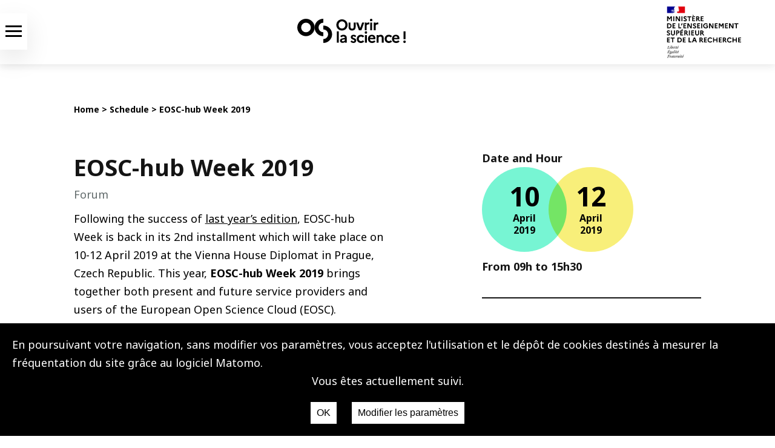

--- FILE ---
content_type: text/html; charset=UTF-8
request_url: https://www.ouvrirlascience.fr/eosc-hub-week-2019-2/
body_size: 15267
content:
<!DOCTYPE html>
<html lang="en">
<head>
    <title>
        Ouvrir la Science - EOSC-hub Week 2019
    </title>
        <meta name="twitter:card" content="summary"></meta> 
    <meta property="og:url" content="https://www.ouvrirlascience.fr/eosc-hub-week-2019-2" />
    <meta property="og:type" content="post" />
    <meta property="og:title" content="EOSC-hub Week 2019" />
                                       
        <meta property="og:image" content="https://www.ouvrirlascience.fr/wp-content/themes/coso2024/images/OS2noir125.png" />
        <meta property="og:image" content="https://www.ouvrirlascience.fr/wp-content/themes/coso2024/images/OS2noir125.png" />
    <meta property="og:description" content="Ouvrir la Science" />
    <meta charset="utf-8"/>
    <meta name="mobile-web-app-capable" content="yes">
    <meta name="viewport" content="width=device-width, initial-scale=1">
    <meta name="description" content="Un site internet du comité pour la science ouverte - coso">
    <link rel="icon" href="https://www.ouvrirlascience.fr/wp-content/themes/coso2024/images/favicon1.ico" type="images/x-icon">
    <link href="https://fonts.googleapis.com/css?family=Noto+Sans:400,400i,700,700i" rel="stylesheet">
    <link rel="stylesheet" href="https://use.fontawesome.com/releases/v5.5.0/css/all.css" integrity="sha384-B4dIYHKNBt8Bc12p+WXckhzcICo0wtJAoU8YZTY5qE0Id1GSseTk6S+L3BlXeVIU" crossorigin="anonymous">
                <link rel="stylesheet" href="https://sibforms.com/forms/end-form/build/sib-styles.css">
        <link rel="stylesheet" media="all" href="https://www.ouvrirlascience.fr/wp-content/themes/coso2024/style.css?v=1.2" type="text/css">
    
    <link rel="stylesheet" href="https://use.fontawesome.com/releases/v5.3.1/css/all.css" integrity="sha384-mzrmE5qonljUremFsqc01SB46JvROS7bZs3IO2EmfFsd15uHvIt+Y8vEf7N7fWAU" crossorigin="anonymous">
                <script src="https://www.ouvrirlascience.fr/wp-content/themes/coso2024/js/jquery-1.10.2.js"></script>
        <script src="https://www.ouvrirlascience.fr/wp-content/themes/coso2024/js/modale.js"></script>
        <script src="https://www.ouvrirlascience.fr/wp-content/themes/coso2024/js/skip.js"></script>
        <script src="https://www.ouvrirlascience.fr/wp-content/themes/coso2024/js/registerclient.js"></script> 
        <script src="https://www.ouvrirlascience.fr/wp-content/themes/coso2024/js/groupemenu.js"></script> 
        <script src="https://forms.sbc35.com/form.js"></script> 
    
    <script src="https://www.ouvrirlascience.fr/wp-content/themes/coso2024/js/agenda.js"></script>
    <meta name='robots' content='index, follow, max-image-preview:large, max-snippet:-1, max-video-preview:-1' />

	<!-- This site is optimized with the Yoast SEO plugin v26.7 - https://yoast.com/wordpress/plugins/seo/ -->
	<link rel="canonical" href="https://www.ouvrirlascience.fr/eosc-hub-week-2019-2/" />
	<meta property="og:locale" content="en_GB" />
	<meta property="og:locale:alternate" content="fr_FR" />
	<meta property="og:type" content="article" />
	<meta property="og:title" content="EOSC-hub Week 2019 - Ouvrir la Science" />
	<meta property="og:description" content="Following the success of last year&#8217;s edition, EOSC-hub Week is back in its 2nd installment which will [&hellip;]" />
	<meta property="og:url" content="https://www.ouvrirlascience.fr/eosc-hub-week-2019-2/" />
	<meta property="og:site_name" content="Ouvrir la Science" />
	<meta property="article:published_time" content="2019-03-04T14:26:44+00:00" />
	<meta name="author" content="Anne-Marie Badolato" />
	<meta name="twitter:card" content="summary_large_image" />
	<meta name="twitter:creator" content="@ouvrirlascience" />
	<meta name="twitter:site" content="@ouvrirlascience" />
	<meta name="twitter:label1" content="Written by" />
	<meta name="twitter:data1" content="Anne-Marie Badolato" />
	<meta name="twitter:label2" content="Estimated reading time" />
	<meta name="twitter:data2" content="1 minute" />
	<script type="application/ld+json" class="yoast-schema-graph">{"@context":"https://schema.org","@graph":[{"@type":"Article","@id":"https://www.ouvrirlascience.fr/eosc-hub-week-2019-2/#article","isPartOf":{"@id":"https://www.ouvrirlascience.fr/eosc-hub-week-2019-2/"},"author":{"name":"Anne-Marie Badolato","@id":"https://www.ouvrirlascience.fr/home/#/schema/person/c640bbe0ed40294bcd6ce57718c67497"},"headline":"EOSC-hub Week 2019","datePublished":"2019-03-04T14:26:44+00:00","mainEntityOfPage":{"@id":"https://www.ouvrirlascience.fr/eosc-hub-week-2019-2/"},"wordCount":227,"publisher":{"@id":"https://www.ouvrirlascience.fr/home/#organization"},"articleSection":["Schedule"],"inLanguage":"en-GB"},{"@type":"WebPage","@id":"https://www.ouvrirlascience.fr/eosc-hub-week-2019-2/","url":"https://www.ouvrirlascience.fr/eosc-hub-week-2019-2/","name":"EOSC-hub Week 2019 - Ouvrir la Science","isPartOf":{"@id":"https://www.ouvrirlascience.fr/home/#website"},"datePublished":"2019-03-04T14:26:44+00:00","breadcrumb":{"@id":"https://www.ouvrirlascience.fr/eosc-hub-week-2019-2/#breadcrumb"},"inLanguage":"en-GB","potentialAction":[{"@type":"ReadAction","target":["https://www.ouvrirlascience.fr/eosc-hub-week-2019-2/"]}]},{"@type":"BreadcrumbList","@id":"https://www.ouvrirlascience.fr/eosc-hub-week-2019-2/#breadcrumb","itemListElement":[{"@type":"ListItem","position":1,"name":"Accueil","item":"https://www.ouvrirlascience.fr/home/"},{"@type":"ListItem","position":2,"name":"EOSC-hub Week 2019"}]},{"@type":"WebSite","@id":"https://www.ouvrirlascience.fr/home/#website","url":"https://www.ouvrirlascience.fr/home/","name":"Ouvrir la Science","description":"Site du Comité pour la science ouverte","publisher":{"@id":"https://www.ouvrirlascience.fr/home/#organization"},"potentialAction":[{"@type":"SearchAction","target":{"@type":"EntryPoint","urlTemplate":"https://www.ouvrirlascience.fr/home/?s={search_term_string}"},"query-input":{"@type":"PropertyValueSpecification","valueRequired":true,"valueName":"search_term_string"}}],"inLanguage":"en-GB"},{"@type":"Organization","@id":"https://www.ouvrirlascience.fr/home/#organization","name":"Ouvrir la Science","url":"https://www.ouvrirlascience.fr/home/","logo":{"@type":"ImageObject","inLanguage":"en-GB","@id":"https://www.ouvrirlascience.fr/home/#/schema/logo/image/","url":"https://www.ouvrirlascience.fr/wp-content/uploads/2022/03/OS2_signe_noirnoir_rvb.png","contentUrl":"https://www.ouvrirlascience.fr/wp-content/uploads/2022/03/OS2_signe_noirnoir_rvb.png","width":330,"height":320,"caption":"Ouvrir la Science"},"image":{"@id":"https://www.ouvrirlascience.fr/home/#/schema/logo/image/"},"sameAs":["https://x.com/ouvrirlascience","https://mastodon.social/@OuvrirLaScience","https://www.linkedin.com/company/ouvrir-la-science/"]},{"@type":"Person","@id":"https://www.ouvrirlascience.fr/home/#/schema/person/c640bbe0ed40294bcd6ce57718c67497","name":"Anne-Marie Badolato","url":"https://www.ouvrirlascience.fr/en/author/badolato/"}]}</script>
	<!-- / Yoast SEO plugin. -->


<link rel="alternate" href="https://www.ouvrirlascience.fr/eosc-hub-week-2019/" hreflang="fr" />
<link rel="alternate" href="https://www.ouvrirlascience.fr/eosc-hub-week-2019-2/" hreflang="en" />
<link rel='dns-prefetch' href='//static.addtoany.com' />
<link rel="alternate" title="oEmbed (JSON)" type="application/json+oembed" href="https://www.ouvrirlascience.fr/wp-json/oembed/1.0/embed?url=https%3A%2F%2Fwww.ouvrirlascience.fr%2Feosc-hub-week-2019-2%2F&#038;lang=en" />
<link rel="alternate" title="oEmbed (XML)" type="text/xml+oembed" href="https://www.ouvrirlascience.fr/wp-json/oembed/1.0/embed?url=https%3A%2F%2Fwww.ouvrirlascience.fr%2Feosc-hub-week-2019-2%2F&#038;format=xml&#038;lang=en" />
<style id='wp-img-auto-sizes-contain-inline-css' type='text/css'>
img:is([sizes=auto i],[sizes^="auto," i]){contain-intrinsic-size:3000px 1500px}
/*# sourceURL=wp-img-auto-sizes-contain-inline-css */
</style>
<link rel='stylesheet' id='mci-footnotes-jquery-tooltips-pagelayout-none-css' href='https://www.ouvrirlascience.fr/wp-content/plugins/footnotes/css/footnotes-jqttbrpl0.min.css?ver=2.7.3' type='text/css' media='all' />
<style id='wp-emoji-styles-inline-css' type='text/css'>

	img.wp-smiley, img.emoji {
		display: inline !important;
		border: none !important;
		box-shadow: none !important;
		height: 1em !important;
		width: 1em !important;
		margin: 0 0.07em !important;
		vertical-align: -0.1em !important;
		background: none !important;
		padding: 0 !important;
	}
/*# sourceURL=wp-emoji-styles-inline-css */
</style>
<style id='wp-block-library-inline-css' type='text/css'>
:root{--wp-block-synced-color:#7a00df;--wp-block-synced-color--rgb:122,0,223;--wp-bound-block-color:var(--wp-block-synced-color);--wp-editor-canvas-background:#ddd;--wp-admin-theme-color:#007cba;--wp-admin-theme-color--rgb:0,124,186;--wp-admin-theme-color-darker-10:#006ba1;--wp-admin-theme-color-darker-10--rgb:0,107,160.5;--wp-admin-theme-color-darker-20:#005a87;--wp-admin-theme-color-darker-20--rgb:0,90,135;--wp-admin-border-width-focus:2px}@media (min-resolution:192dpi){:root{--wp-admin-border-width-focus:1.5px}}.wp-element-button{cursor:pointer}:root .has-very-light-gray-background-color{background-color:#eee}:root .has-very-dark-gray-background-color{background-color:#313131}:root .has-very-light-gray-color{color:#eee}:root .has-very-dark-gray-color{color:#313131}:root .has-vivid-green-cyan-to-vivid-cyan-blue-gradient-background{background:linear-gradient(135deg,#00d084,#0693e3)}:root .has-purple-crush-gradient-background{background:linear-gradient(135deg,#34e2e4,#4721fb 50%,#ab1dfe)}:root .has-hazy-dawn-gradient-background{background:linear-gradient(135deg,#faaca8,#dad0ec)}:root .has-subdued-olive-gradient-background{background:linear-gradient(135deg,#fafae1,#67a671)}:root .has-atomic-cream-gradient-background{background:linear-gradient(135deg,#fdd79a,#004a59)}:root .has-nightshade-gradient-background{background:linear-gradient(135deg,#330968,#31cdcf)}:root .has-midnight-gradient-background{background:linear-gradient(135deg,#020381,#2874fc)}:root{--wp--preset--font-size--normal:16px;--wp--preset--font-size--huge:42px}.has-regular-font-size{font-size:1em}.has-larger-font-size{font-size:2.625em}.has-normal-font-size{font-size:var(--wp--preset--font-size--normal)}.has-huge-font-size{font-size:var(--wp--preset--font-size--huge)}.has-text-align-center{text-align:center}.has-text-align-left{text-align:left}.has-text-align-right{text-align:right}.has-fit-text{white-space:nowrap!important}#end-resizable-editor-section{display:none}.aligncenter{clear:both}.items-justified-left{justify-content:flex-start}.items-justified-center{justify-content:center}.items-justified-right{justify-content:flex-end}.items-justified-space-between{justify-content:space-between}.screen-reader-text{border:0;clip-path:inset(50%);height:1px;margin:-1px;overflow:hidden;padding:0;position:absolute;width:1px;word-wrap:normal!important}.screen-reader-text:focus{background-color:#ddd;clip-path:none;color:#444;display:block;font-size:1em;height:auto;left:5px;line-height:normal;padding:15px 23px 14px;text-decoration:none;top:5px;width:auto;z-index:100000}html :where(.has-border-color){border-style:solid}html :where([style*=border-top-color]){border-top-style:solid}html :where([style*=border-right-color]){border-right-style:solid}html :where([style*=border-bottom-color]){border-bottom-style:solid}html :where([style*=border-left-color]){border-left-style:solid}html :where([style*=border-width]){border-style:solid}html :where([style*=border-top-width]){border-top-style:solid}html :where([style*=border-right-width]){border-right-style:solid}html :where([style*=border-bottom-width]){border-bottom-style:solid}html :where([style*=border-left-width]){border-left-style:solid}html :where(img[class*=wp-image-]){height:auto;max-width:100%}:where(figure){margin:0 0 1em}html :where(.is-position-sticky){--wp-admin--admin-bar--position-offset:var(--wp-admin--admin-bar--height,0px)}@media screen and (max-width:600px){html :where(.is-position-sticky){--wp-admin--admin-bar--position-offset:0px}}

/*# sourceURL=wp-block-library-inline-css */
</style><style id='global-styles-inline-css' type='text/css'>
:root{--wp--preset--aspect-ratio--square: 1;--wp--preset--aspect-ratio--4-3: 4/3;--wp--preset--aspect-ratio--3-4: 3/4;--wp--preset--aspect-ratio--3-2: 3/2;--wp--preset--aspect-ratio--2-3: 2/3;--wp--preset--aspect-ratio--16-9: 16/9;--wp--preset--aspect-ratio--9-16: 9/16;--wp--preset--color--black: #000000;--wp--preset--color--cyan-bluish-gray: #abb8c3;--wp--preset--color--white: #ffffff;--wp--preset--color--pale-pink: #f78da7;--wp--preset--color--vivid-red: #cf2e2e;--wp--preset--color--luminous-vivid-orange: #ff6900;--wp--preset--color--luminous-vivid-amber: #fcb900;--wp--preset--color--light-green-cyan: #7bdcb5;--wp--preset--color--vivid-green-cyan: #00d084;--wp--preset--color--pale-cyan-blue: #8ed1fc;--wp--preset--color--vivid-cyan-blue: #0693e3;--wp--preset--color--vivid-purple: #9b51e0;--wp--preset--gradient--vivid-cyan-blue-to-vivid-purple: linear-gradient(135deg,rgb(6,147,227) 0%,rgb(155,81,224) 100%);--wp--preset--gradient--light-green-cyan-to-vivid-green-cyan: linear-gradient(135deg,rgb(122,220,180) 0%,rgb(0,208,130) 100%);--wp--preset--gradient--luminous-vivid-amber-to-luminous-vivid-orange: linear-gradient(135deg,rgb(252,185,0) 0%,rgb(255,105,0) 100%);--wp--preset--gradient--luminous-vivid-orange-to-vivid-red: linear-gradient(135deg,rgb(255,105,0) 0%,rgb(207,46,46) 100%);--wp--preset--gradient--very-light-gray-to-cyan-bluish-gray: linear-gradient(135deg,rgb(238,238,238) 0%,rgb(169,184,195) 100%);--wp--preset--gradient--cool-to-warm-spectrum: linear-gradient(135deg,rgb(74,234,220) 0%,rgb(151,120,209) 20%,rgb(207,42,186) 40%,rgb(238,44,130) 60%,rgb(251,105,98) 80%,rgb(254,248,76) 100%);--wp--preset--gradient--blush-light-purple: linear-gradient(135deg,rgb(255,206,236) 0%,rgb(152,150,240) 100%);--wp--preset--gradient--blush-bordeaux: linear-gradient(135deg,rgb(254,205,165) 0%,rgb(254,45,45) 50%,rgb(107,0,62) 100%);--wp--preset--gradient--luminous-dusk: linear-gradient(135deg,rgb(255,203,112) 0%,rgb(199,81,192) 50%,rgb(65,88,208) 100%);--wp--preset--gradient--pale-ocean: linear-gradient(135deg,rgb(255,245,203) 0%,rgb(182,227,212) 50%,rgb(51,167,181) 100%);--wp--preset--gradient--electric-grass: linear-gradient(135deg,rgb(202,248,128) 0%,rgb(113,206,126) 100%);--wp--preset--gradient--midnight: linear-gradient(135deg,rgb(2,3,129) 0%,rgb(40,116,252) 100%);--wp--preset--font-size--small: 13px;--wp--preset--font-size--medium: 20px;--wp--preset--font-size--large: 36px;--wp--preset--font-size--x-large: 42px;--wp--preset--spacing--20: 0.44rem;--wp--preset--spacing--30: 0.67rem;--wp--preset--spacing--40: 1rem;--wp--preset--spacing--50: 1.5rem;--wp--preset--spacing--60: 2.25rem;--wp--preset--spacing--70: 3.38rem;--wp--preset--spacing--80: 5.06rem;--wp--preset--shadow--natural: 6px 6px 9px rgba(0, 0, 0, 0.2);--wp--preset--shadow--deep: 12px 12px 50px rgba(0, 0, 0, 0.4);--wp--preset--shadow--sharp: 6px 6px 0px rgba(0, 0, 0, 0.2);--wp--preset--shadow--outlined: 6px 6px 0px -3px rgb(255, 255, 255), 6px 6px rgb(0, 0, 0);--wp--preset--shadow--crisp: 6px 6px 0px rgb(0, 0, 0);}:where(.is-layout-flex){gap: 0.5em;}:where(.is-layout-grid){gap: 0.5em;}body .is-layout-flex{display: flex;}.is-layout-flex{flex-wrap: wrap;align-items: center;}.is-layout-flex > :is(*, div){margin: 0;}body .is-layout-grid{display: grid;}.is-layout-grid > :is(*, div){margin: 0;}:where(.wp-block-columns.is-layout-flex){gap: 2em;}:where(.wp-block-columns.is-layout-grid){gap: 2em;}:where(.wp-block-post-template.is-layout-flex){gap: 1.25em;}:where(.wp-block-post-template.is-layout-grid){gap: 1.25em;}.has-black-color{color: var(--wp--preset--color--black) !important;}.has-cyan-bluish-gray-color{color: var(--wp--preset--color--cyan-bluish-gray) !important;}.has-white-color{color: var(--wp--preset--color--white) !important;}.has-pale-pink-color{color: var(--wp--preset--color--pale-pink) !important;}.has-vivid-red-color{color: var(--wp--preset--color--vivid-red) !important;}.has-luminous-vivid-orange-color{color: var(--wp--preset--color--luminous-vivid-orange) !important;}.has-luminous-vivid-amber-color{color: var(--wp--preset--color--luminous-vivid-amber) !important;}.has-light-green-cyan-color{color: var(--wp--preset--color--light-green-cyan) !important;}.has-vivid-green-cyan-color{color: var(--wp--preset--color--vivid-green-cyan) !important;}.has-pale-cyan-blue-color{color: var(--wp--preset--color--pale-cyan-blue) !important;}.has-vivid-cyan-blue-color{color: var(--wp--preset--color--vivid-cyan-blue) !important;}.has-vivid-purple-color{color: var(--wp--preset--color--vivid-purple) !important;}.has-black-background-color{background-color: var(--wp--preset--color--black) !important;}.has-cyan-bluish-gray-background-color{background-color: var(--wp--preset--color--cyan-bluish-gray) !important;}.has-white-background-color{background-color: var(--wp--preset--color--white) !important;}.has-pale-pink-background-color{background-color: var(--wp--preset--color--pale-pink) !important;}.has-vivid-red-background-color{background-color: var(--wp--preset--color--vivid-red) !important;}.has-luminous-vivid-orange-background-color{background-color: var(--wp--preset--color--luminous-vivid-orange) !important;}.has-luminous-vivid-amber-background-color{background-color: var(--wp--preset--color--luminous-vivid-amber) !important;}.has-light-green-cyan-background-color{background-color: var(--wp--preset--color--light-green-cyan) !important;}.has-vivid-green-cyan-background-color{background-color: var(--wp--preset--color--vivid-green-cyan) !important;}.has-pale-cyan-blue-background-color{background-color: var(--wp--preset--color--pale-cyan-blue) !important;}.has-vivid-cyan-blue-background-color{background-color: var(--wp--preset--color--vivid-cyan-blue) !important;}.has-vivid-purple-background-color{background-color: var(--wp--preset--color--vivid-purple) !important;}.has-black-border-color{border-color: var(--wp--preset--color--black) !important;}.has-cyan-bluish-gray-border-color{border-color: var(--wp--preset--color--cyan-bluish-gray) !important;}.has-white-border-color{border-color: var(--wp--preset--color--white) !important;}.has-pale-pink-border-color{border-color: var(--wp--preset--color--pale-pink) !important;}.has-vivid-red-border-color{border-color: var(--wp--preset--color--vivid-red) !important;}.has-luminous-vivid-orange-border-color{border-color: var(--wp--preset--color--luminous-vivid-orange) !important;}.has-luminous-vivid-amber-border-color{border-color: var(--wp--preset--color--luminous-vivid-amber) !important;}.has-light-green-cyan-border-color{border-color: var(--wp--preset--color--light-green-cyan) !important;}.has-vivid-green-cyan-border-color{border-color: var(--wp--preset--color--vivid-green-cyan) !important;}.has-pale-cyan-blue-border-color{border-color: var(--wp--preset--color--pale-cyan-blue) !important;}.has-vivid-cyan-blue-border-color{border-color: var(--wp--preset--color--vivid-cyan-blue) !important;}.has-vivid-purple-border-color{border-color: var(--wp--preset--color--vivid-purple) !important;}.has-vivid-cyan-blue-to-vivid-purple-gradient-background{background: var(--wp--preset--gradient--vivid-cyan-blue-to-vivid-purple) !important;}.has-light-green-cyan-to-vivid-green-cyan-gradient-background{background: var(--wp--preset--gradient--light-green-cyan-to-vivid-green-cyan) !important;}.has-luminous-vivid-amber-to-luminous-vivid-orange-gradient-background{background: var(--wp--preset--gradient--luminous-vivid-amber-to-luminous-vivid-orange) !important;}.has-luminous-vivid-orange-to-vivid-red-gradient-background{background: var(--wp--preset--gradient--luminous-vivid-orange-to-vivid-red) !important;}.has-very-light-gray-to-cyan-bluish-gray-gradient-background{background: var(--wp--preset--gradient--very-light-gray-to-cyan-bluish-gray) !important;}.has-cool-to-warm-spectrum-gradient-background{background: var(--wp--preset--gradient--cool-to-warm-spectrum) !important;}.has-blush-light-purple-gradient-background{background: var(--wp--preset--gradient--blush-light-purple) !important;}.has-blush-bordeaux-gradient-background{background: var(--wp--preset--gradient--blush-bordeaux) !important;}.has-luminous-dusk-gradient-background{background: var(--wp--preset--gradient--luminous-dusk) !important;}.has-pale-ocean-gradient-background{background: var(--wp--preset--gradient--pale-ocean) !important;}.has-electric-grass-gradient-background{background: var(--wp--preset--gradient--electric-grass) !important;}.has-midnight-gradient-background{background: var(--wp--preset--gradient--midnight) !important;}.has-small-font-size{font-size: var(--wp--preset--font-size--small) !important;}.has-medium-font-size{font-size: var(--wp--preset--font-size--medium) !important;}.has-large-font-size{font-size: var(--wp--preset--font-size--large) !important;}.has-x-large-font-size{font-size: var(--wp--preset--font-size--x-large) !important;}
/*# sourceURL=global-styles-inline-css */
</style>

<style id='classic-theme-styles-inline-css' type='text/css'>
/*! This file is auto-generated */
.wp-block-button__link{color:#fff;background-color:#32373c;border-radius:9999px;box-shadow:none;text-decoration:none;padding:calc(.667em + 2px) calc(1.333em + 2px);font-size:1.125em}.wp-block-file__button{background:#32373c;color:#fff;text-decoration:none}
/*# sourceURL=/wp-includes/css/classic-themes.min.css */
</style>
<link rel='stylesheet' id='contact-form-7-css' href='https://www.ouvrirlascience.fr/wp-content/plugins/contact-form-7/includes/css/styles.css?ver=6.1.4' type='text/css' media='all' />
<link rel='stylesheet' id='matomo-accept-styles-css' href='https://www.ouvrirlascience.fr/wp-content/plugins/matomo%20accept/inc/matomo-accept-styles.css?ver=6.9' type='text/css' media='all' />
<link rel='stylesheet' id='tablepress-default-css' href='https://www.ouvrirlascience.fr/wp-content/plugins/tablepress/css/build/default.css?ver=3.2.6' type='text/css' media='all' />
<link rel='stylesheet' id='addtoany-css' href='https://www.ouvrirlascience.fr/wp-content/plugins/add-to-any/addtoany.min.css?ver=1.16' type='text/css' media='all' />
<link rel='stylesheet' id='sib-front-css-css' href='https://www.ouvrirlascience.fr/wp-content/plugins/mailin/css/mailin-front.css?ver=6.9' type='text/css' media='all' />
<script type="text/javascript" src="https://www.ouvrirlascience.fr/wp-includes/js/jquery/jquery.min.js?ver=3.7.1" id="jquery-core-js"></script>
<script type="text/javascript" src="https://www.ouvrirlascience.fr/wp-includes/js/jquery/jquery-migrate.min.js?ver=3.4.1" id="jquery-migrate-js"></script>
<script type="text/javascript" src="https://www.ouvrirlascience.fr/wp-content/plugins/footnotes/js/jquery.tools.min.js?ver=1.2.7.redacted.2" id="mci-footnotes-jquery-tools-js"></script>
<script type="text/javascript" id="addtoany-core-js-before">
/* <![CDATA[ */
window.a2a_config=window.a2a_config||{};a2a_config.callbacks=[];a2a_config.overlays=[];a2a_config.templates={};a2a_localize = {
	Share: "Share",
	Save: "Save",
	Subscribe: "Subscribe",
	Email: "Email",
	Bookmark: "Bookmark",
	ShowAll: "Show All",
	ShowLess: "Show less",
	FindServices: "Find service(s)",
	FindAnyServiceToAddTo: "Instantly find any service to add to",
	PoweredBy: "Powered by",
	ShareViaEmail: "Share via email",
	SubscribeViaEmail: "Subscribe via email",
	BookmarkInYourBrowser: "Bookmark in your browser",
	BookmarkInstructions: "Press Ctrl+D or \u2318+D to bookmark this page",
	AddToYourFavorites: "Add to your favourites",
	SendFromWebOrProgram: "Send from any email address or email program",
	EmailProgram: "Email program",
	More: "More&#8230;",
	ThanksForSharing: "Thanks for sharing!",
	ThanksForFollowing: "Thanks for following!"
};


//# sourceURL=addtoany-core-js-before
/* ]]> */
</script>
<script type="text/javascript" defer src="https://static.addtoany.com/menu/page.js" id="addtoany-core-js"></script>
<script type="text/javascript" defer src="https://www.ouvrirlascience.fr/wp-content/plugins/add-to-any/addtoany.min.js?ver=1.1" id="addtoany-jquery-js"></script>
<script type="text/javascript" id="sib-front-js-js-extra">
/* <![CDATA[ */
var sibErrMsg = {"invalidMail":"Please fill out valid email address","requiredField":"Please fill out required fields","invalidDateFormat":"Please fill out valid date format","invalidSMSFormat":"Please fill out valid phone number"};
var ajax_sib_front_object = {"ajax_url":"https://www.ouvrirlascience.fr/wp-admin/admin-ajax.php","ajax_nonce":"beee88fe78","flag_url":"https://www.ouvrirlascience.fr/wp-content/plugins/mailin/img/flags/"};
//# sourceURL=sib-front-js-js-extra
/* ]]> */
</script>
<script type="text/javascript" src="https://www.ouvrirlascience.fr/wp-content/plugins/mailin/js/mailin-front.js?ver=1768825771" id="sib-front-js-js"></script>
<link rel="https://api.w.org/" href="https://www.ouvrirlascience.fr/wp-json/" /><link rel="alternate" title="JSON" type="application/json" href="https://www.ouvrirlascience.fr/wp-json/wp/v2/posts/3097" /><link rel="EditURI" type="application/rsd+xml" title="RSD" href="https://www.ouvrirlascience.fr/xmlrpc.php?rsd" />
<meta name="generator" content="WordPress 6.9" />
<link rel='shortlink' href='https://www.ouvrirlascience.fr/?p=3097' />

<style type="text/css" media="all">
.footnotes_reference_container {margin-top: 24px !important; margin-bottom: 0px !important;}
.footnote_container_prepare > p {border-bottom: 1px solid #aaaaaa !important;}
.footnote_tooltip { font-size: 13px !important; background-color: #fff7a7 !important; border-width: 1px !important; border-style: solid !important; border-color: #cccc99 !important; border-radius: 3px !important; -webkit-box-shadow: 2px 2px 11px #666666; -moz-box-shadow: 2px 2px 11px #666666; box-shadow: 2px 2px 11px #666666;}


</style>

</head>
<body class="bsbb" id="pageTop">
    <ul id="nav-skip" class="skip-links">
    <li class="menuPrincipal">
        <a href="#menuPrincipal">Aller au menu</a>
    </li>
    <li class="menuHamburger">
        <a href="#menuHamburger">Aller au menu</a>
    </li>
    <li>
        <a href="#main">Aller au contenu</a>
    </li>
    <li>
        <a href="https://www.ouvrirlascience.fr/?s">Aller à la recherche</a>
    </li>
</ul>
   
    <div class="screenDisplay">
        <header>
            <div id="headerNav">
    <div class="header__icon" id="header__icon">
        <nav id="menuHamburger" aria-label="menu hamburger" class="menuHamburger">
            <div class="modaleMenu background-blanc">
                <div class="modaleContent">
                    <div class="enteteHamburger flexRow background-blanc">
                        <img src="https://www.ouvrirlascience.fr/wp-content/themes/coso2024/images/mesr.svg" class="mesriEnteteHamburger" alt="MESR">
                        <a href="https://www.ouvrirlascience.fr/home">
                        <img src="https://www.ouvrirlascience.fr/wp-content/themes/coso2024/images/logo-noir-2022.svg" class="hamburgerNoir" alt="logo science ouverte">
                        </a>
                        <img src="https://www.ouvrirlascience.fr/wp-content/themes/coso2024/images/croix-mobile-noir.svg" id="closed-hb-sub-menu" alt="fermer">
                    </div>
                    <div class="restHamburger">
                        <form role="search" method="get" id="searchFormRessources" action="https://www.ouvrirlascience.fr/en/" class="recherche">
                            <input type="text" value="" name="s" id="s" title="Type search terms here" />
                            <div class="placeholder">
                                Search, ex :<span> publications </span>
                            </div>
                            <button id="searchsubmit" type="submit" value="VALIDER" class="button postfix" >
                                <img src="https://www.ouvrirlascience.fr/wp-content/themes/coso2024/images/loupe.svg" aria-label="Recherche" alt="resource_search">
                            </button>
                        </form>
                        <ul class="menu-hamburger flexColumn">
                                                        <li class="nav-hamburger-item font24 menu-item menu-item-type-taxonomy menu-item-object-category menu-item-has-children menu-item-13539" id="item-13539">
                                                                    <span class="principalTitle">Open Science</span> 
                                                            </li>
                                                        <li class="nav-hamburger-item font24 menu-item menu-item-type-custom menu-item-object-custom menu-item-home menu-item-has-children menu-item-15057" id="item-15057">
                                                                    <span class="principalTitle">Our actions</span> 
                                                            </li>
                                                        <li class="nav-hamburger-item font24 menu-item menu-item-type-taxonomy menu-item-object-category menu-item-13547" id="item-13547">
                                                                <a class="nav-main-link" href="https://www.ouvrirlascience.fr/category/resources/">
                                    <span class="principalTitle">Resources</span> 
                                </a>
                                                            </li>
                                                        <li class="nav-hamburger-item font24 menu-item menu-item-type-taxonomy menu-item-object-category current-post-ancestor menu-item-has-children menu-item-13548" id="item-13548">
                                                                    <span class="principalTitle">News</span> 
                                                            </li>
                                                        <li class="nav-hamburger-item font24 menu-item menu-item-type-post_type menu-item-object-post menu-item-13551" id="item-13551">
                                                                <a class="nav-main-link" href="https://www.ouvrirlascience.fr/the-committee-for-open-science/">
                                    <span class="principalTitle">Who are we ?</span> 
                                </a>
                                                            </li>
                                                    </ul>
                    </div>
                    <div class="footerHamburger flexColumn">
                        <div class="languageSwitch">
                            <ul>
                                                                    	<li class="lang-item lang-item-2 lang-item-fr lang-item-first"><a lang="fr-FR" hreflang="fr-FR" href="https://www.ouvrirlascience.fr/eosc-hub-week-2019/">FR</a></li>
	<li class="lang-item lang-item-5 lang-item-en current-lang"><a lang="en-GB" hreflang="en-GB" href="https://www.ouvrirlascience.fr/eosc-hub-week-2019-2/" aria-current="true">EN</a></li>

                                                            </ul>
                        </div>
                        <div class="seeCategoryLong">
                            <a href="https://www.ouvrirlascience.fr/home/contact-en">
                                Contact
                            </a>
                        </div>
                    </div>
                </div>
            </div>
                                                <div class="modaleSubMenu modaleSubMenu-1 background-blanc" id="sub-13539">
                        <div class="modaleContent">
                            <div class="enteteHamburger flexRow">
                                <div class="hb-return flexRow">
                                    <div class="font14">
                                        Back                                
                                    </div>
                                </div>
                                <a href="https://www.ouvrirlascience.fr" class="urlSite" aria-label="Home"></a>
                                <div class="hb-close closeX" id="close-13539"></div>
                            </div>
                            <div class="sub-nav-title font20">
                                Open Science
                            </div>
                            <div class="hb-sub-menu flexColumn font20" id="sub-sub-13539">
                                                                                                <div class="hb-child-nav menu-item menu-item-type-post_type menu-item-object-page menu-item-13659">
                                        <a href="https://www.ouvrirlascience.fr/get-started-with-open-science/">Get started with Open Science</a>
                                    </div>
                                                                                                                                <div class="hb-child-nav menu-item menu-item-type-post_type menu-item-object-page menu-item-15885">
                                        <a href="https://www.ouvrirlascience.fr/second-national-plan-for-open-science-npos/">National Plan for Open Science</a>
                                    </div>
                                                                                                                                <div class="hb-child-nav menu-item menu-item-type-taxonomy menu-item-object-category menu-item-13542">
                                        <a href="https://www.ouvrirlascience.fr/category/open-science/glossary/">Glossary</a>
                                    </div>
                                                                                                                                <div class="hb-child-nav menu-item menu-item-type-custom menu-item-object-custom menu-item-25272">
                                        <a href="https://encyclo.ouvrirlascience.fr/">Small Encyclopedia of Open Science</a>
                                    </div>
                                                                                                                                <div class="hb-child-nav menu-item menu-item-type-taxonomy menu-item-object-category menu-item-13541">
                                        <a href="https://www.ouvrirlascience.fr/category/open-science/stories/">Stories</a>
                                    </div>
                                                                                        </div>
                        </div>
                        </div>
                                                                <div class="modaleSubMenu modaleSubMenu-2 background-blanc" id="sub-15057">
                        <div class="modaleContent">
                            <div class="enteteHamburger flexRow">
                                <div class="hb-return flexRow">
                                    <div class="font14">
                                        Back                                
                                    </div>
                                </div>
                                <a href="https://www.ouvrirlascience.fr" class="urlSite" aria-label="Home"></a>
                                <div class="hb-close closeX" id="close-15057"></div>
                            </div>
                            <div class="sub-nav-title font20">
                                Our actions
                            </div>
                            <div class="hb-sub-menu flexColumn font20" id="sub-sub-15057">
                                                                                                <div class="childTitle">The Committee at work</div>
                                    <div class="hb-sub-sub-menu">
                                                                                    <div class="hb-grandchild-nav comityIntroEn menu-item menu-item-type-taxonomy menu-item-object-category menu-item-13546">
                                                <a href="https://www.ouvrirlascience.fr/category/projects/">Colleges, groups & projects</a>
                                            </div>                                        
                                                                                    <div class="hb-grandchild-nav menu-item menu-item-type-taxonomy menu-item-object-category menu-item-19329">
                                                <a href="https://www.ouvrirlascience.fr/category/openscience-prices/">Open Science prizes</a>
                                            </div>                                        
                                                                            </div>
                                                                                                                                <div class="childTitle">National fund for open science</div>
                                    <div class="hb-sub-sub-menu">
                                                                                    <div class="hb-grandchild-nav fnsoIntroEn menu-item menu-item-type-post_type menu-item-object-page menu-item-15060">
                                                <a href="https://www.ouvrirlascience.fr/national-fund-for-open-science/">Presentation of the FNSO</a>
                                            </div>                                        
                                                                                    <div class="hb-grandchild-nav menu-item menu-item-type-taxonomy menu-item-object-category menu-item-21711">
                                                <a href="https://www.ouvrirlascience.fr/category/nfos/calls-for-projects-nfos/">Calls for Projects of the FNSO</a>
                                            </div>                                        
                                                                                    <div class="hb-grandchild-nav menu-item menu-item-type-taxonomy menu-item-object-category menu-item-15059">
                                                <a href="https://www.ouvrirlascience.fr/category/nfos/projects-initiatives-nfos/">FNSO supported actions</a>
                                            </div>                                        
                                                                            </div>
                                                                                        </div>
                        </div>
                        </div>
                                                                                            <div class="modaleSubMenu modaleSubMenu-4 background-blanc" id="sub-13548">
                        <div class="modaleContent">
                            <div class="enteteHamburger flexRow">
                                <div class="hb-return flexRow">
                                    <div class="font14">
                                        Back                                
                                    </div>
                                </div>
                                <a href="https://www.ouvrirlascience.fr" class="urlSite" aria-label="Home"></a>
                                <div class="hb-close closeX" id="close-13548"></div>
                            </div>
                            <div class="sub-nav-title font20">
                                News
                            </div>
                            <div class="hb-sub-menu flexColumn font20" id="sub-sub-13548">
                                                                                                <div class="hb-child-nav menu-item menu-item-type-taxonomy menu-item-object-category menu-item-13549">
                                        <a href="https://www.ouvrirlascience.fr/category/news/blog-en/">Blog</a>
                                    </div>
                                                                                                                                <div class="hb-child-nav menu-item menu-item-type-taxonomy menu-item-object-category current-post-ancestor current-menu-parent current-post-parent menu-item-13550">
                                        <a href="https://www.ouvrirlascience.fr/category/news/schedule/">Schedule</a>
                                    </div>
                                                                                        </div>
                        </div>
                        </div>
                                                                </nav>
    </div>
    <a href="http://www.enseignementsup-recherche.gouv.fr/" id="logoMesri" target="_blank">
        <img src="https://www.ouvrirlascience.fr/wp-content/themes/coso2024/images/mesr.svg" class="mesriHeader" alt="MESR">
    </a>
    <a href="https://www.ouvrirlascience.fr/home/" id="logoSiteBlanc" aria-label="Home"></a>
    <a href="https://www.ouvrirlascience.fr/home/" id="logoSiteNoir"  aria-label="Home"></a>
    <nav id="menuPrincipal" aria-label="menu principal" class="menuPrincipal">
        <ul class="menu-principal flexRow">
                        <li class="nav-main-item menu-item menu-item-type-taxonomy menu-item-object-category menu-item-has-children menu-item-13539 item-1">
                                    <a href="#" class="principalTitle">Open Science</a> 
                                                    <ul class="sub-menu sub-menu-1 menuOne-1">
                                                                                    <li class="child-nav menu-item menu-item-type-post_type menu-item-object-page menu-item-13659">
                                    <a href="https://www.ouvrirlascience.fr/get-started-with-open-science/" target="_self">Get started with Open Science</a>
                                </li>
                                                                                                                <li class="child-nav menu-item menu-item-type-post_type menu-item-object-page menu-item-15885">
                                    <a href="https://www.ouvrirlascience.fr/second-national-plan-for-open-science-npos/" target="_self">National Plan for Open Science</a>
                                </li>
                                                                                                                <li class="child-nav menu-item menu-item-type-taxonomy menu-item-object-category menu-item-13542">
                                    <a href="https://www.ouvrirlascience.fr/category/open-science/glossary/" target="_self">Glossary</a>
                                </li>
                                                                                                                <li class="child-nav menu-item menu-item-type-custom menu-item-object-custom menu-item-25272">
                                    <a href="https://encyclo.ouvrirlascience.fr/" target="_blank">Small Encyclopedia of Open Science</a>
                                </li>
                                                                                                                <li class="child-nav menu-item menu-item-type-taxonomy menu-item-object-category menu-item-13541">
                                    <a href="https://www.ouvrirlascience.fr/category/open-science/stories/" target="_self">Stories</a>
                                </li>
                                                                        </ul>
                            </li>
                        <li class="nav-main-item menu-item menu-item-type-custom menu-item-object-custom menu-item-home menu-item-has-children menu-item-15057 item-2">
                                    <a href="#" class="principalTitle">Our actions</a> 
                                                    <ul class="sub-menu sub-menu-2 menuOne-2">
                                                                                    <li class="sub-menu-intro">The Committee at work
                                    <ul class="sub-sub-menu">
                                                                                    <li class="grandchild-nav comityIntroEn menu-item menu-item-type-taxonomy menu-item-object-category menu-item-13546">
                                                <a href="https://www.ouvrirlascience.fr/category/projects/">Colleges, groups & projects</a>
                                            </li>                                        
                                                                                    <li class="grandchild-nav menu-item menu-item-type-taxonomy menu-item-object-category menu-item-19329">
                                                <a href="https://www.ouvrirlascience.fr/category/openscience-prices/">Open Science prizes</a>
                                            </li>                                        
                                                                            </ul>
                                </li>
                                                                                                                <li class="sub-menu-intro">National fund for open science
                                    <ul class="sub-sub-menu">
                                                                                    <li class="grandchild-nav fnsoIntroEn menu-item menu-item-type-post_type menu-item-object-page menu-item-15060">
                                                <a href="https://www.ouvrirlascience.fr/national-fund-for-open-science/">Presentation of the FNSO</a>
                                            </li>                                        
                                                                                    <li class="grandchild-nav menu-item menu-item-type-taxonomy menu-item-object-category menu-item-21711">
                                                <a href="https://www.ouvrirlascience.fr/category/nfos/calls-for-projects-nfos/">Calls for Projects of the FNSO</a>
                                            </li>                                        
                                                                                    <li class="grandchild-nav menu-item menu-item-type-taxonomy menu-item-object-category menu-item-15059">
                                                <a href="https://www.ouvrirlascience.fr/category/nfos/projects-initiatives-nfos/">FNSO supported actions</a>
                                            </li>                                        
                                                                            </ul>
                                </li>
                                                                        </ul>
                            </li>
                        <li class="nav-main-item menu-item menu-item-type-taxonomy menu-item-object-category menu-item-13547 item-3">
                                    <a class="nav-main-link" class="principalTitle" href="https://www.ouvrirlascience.fr/category/resources/">Resources</a>
                                            </li>
                        <li class="nav-main-item menu-item menu-item-type-taxonomy menu-item-object-category current-post-ancestor menu-item-has-children menu-item-13548 item-4">
                                    <a href="#" class="principalTitle">News</a> 
                                                    <ul class="sub-menu sub-menu-4 menuOne-4">
                                                                                    <li class="child-nav menu-item menu-item-type-taxonomy menu-item-object-category menu-item-13549">
                                    <a href="https://www.ouvrirlascience.fr/category/news/blog-en/" target="_self">Blog</a>
                                </li>
                                                                                                                <li class="child-nav menu-item menu-item-type-taxonomy menu-item-object-category current-post-ancestor current-menu-parent current-post-parent menu-item-13550">
                                    <a href="https://www.ouvrirlascience.fr/category/news/schedule/" target="_self">Schedule</a>
                                </li>
                                                                        </ul>
                            </li>
                        <li class="nav-main-item menu-item menu-item-type-post_type menu-item-object-post menu-item-13551 item-5">
                                    <a class="nav-main-link" class="principalTitle" href="https://www.ouvrirlascience.fr/the-committee-for-open-science/">Who are we ?</a>
                                            </li>
                    </ul>
        <div class="languageSwitch">
            <ul>
                            	<li class="lang-item lang-item-2 lang-item-fr lang-item-first"><a lang="fr-FR" hreflang="fr-FR" href="https://www.ouvrirlascience.fr/eosc-hub-week-2019/">FR</a></li>
	<li class="lang-item lang-item-5 lang-item-en current-lang"><a lang="en-GB" hreflang="en-GB" href="https://www.ouvrirlascience.fr/eosc-hub-week-2019-2/" aria-current="true">EN</a></li>

                            <li class="loupe" id="loupe">
                    <a href="https://www.ouvrirlascience.fr/search">
                        <img src="https://www.ouvrirlascience.fr/wp-content/themes/coso2024/images/loupe.svg"  aria-label="Search" alt="">                   
                    </a>
                </li>
            </ul>
        </div>
    </nav>
</div>
     
        </header>
        <main id="main">
                    <div id="breadcrumb" class="padding-left-right background-blanc">
                                                    </div>                
                <div id="breadcrumb" class="padding-left-right">
        <a href="https://www.ouvrirlascience.fr/home/">Home</a> > 
        <a href="https://www.ouvrirlascience.fr/category/schedule">Schedule</a> > EOSC-hub Week 2019
    </div>
    <div id="agendaSingle" class="background-blanc">
        <div id="postSingleAgenda" class="padding-left-right">
            <div id="postSingleAgendaText">
                <h1>EOSC-hub Week 2019</h1>
                <div class="agendaCategorie">
                    Forum
                </div>
                <p>Following the success of <a href="http://eosc-hub.eu/events/eosc-hub-week-16-20-april-2018-malaga-spain" target="_blank" rel="noopener">last year&#8217;s edition</a>, EOSC-hub Week is back in its 2nd installment which will take place on 10-12 April 2019 at the Vienna House Diplomat in Prague, Czech Republic. This year, <strong>EOSC-hub Week 2019</strong> brings together both present and future service providers and users of the European Open Science Cloud (EOSC).</p>
<p>The event comes just after the recent launch of the EOSC in November which saw EOSC-hub&#8217;s Catalogue of Services incorporated into the new EOSC. With the EOSC now live and in its early stages, the challenge now is to enrich EOSC&#8217;s service offering to cover all the gaps in research services and increase uptake by the research community. This is what makes EOSC-hub Week 2019 timely.</p>
<p>During the event,<strong> an open call for users and service providers will be launched</strong>. Stronger involvement from the <strong>ESFRI communities</strong>, the <strong>HPC Centers of Excellence</strong> and the <strong>public sector</strong> will also be sought through three interactive sessions dedicated to discuss how EOSC can make a difference for these different target groups. <strong>Industry </strong>will also play a relevant role through the <em>Industry and EOSC</em> session featuring the joint presence of the EOSC-hub Digital Innovation Hub and OCRE (Open Cloud for Research Environments project).</p>
<p>On Friday, 12 April (<a href="https://www.eosc-hub.eu/events/eosc-hub-week-2019/programme" target="_blank" rel="noopener">see programme here</a>) RDA Europe will co-organize a session dedicated to &#8220;FAIR Services: from theory to implementation&#8221; together with EOSC-hub, OpenAIRE and FAIRsFAIR.</p>
           
            </div>
            <div id="postSingleAgendainfos">
                <div class="infosRight">
                    <div class="title-14">
                        Date and Hour
                    </div>
                    <svg class="multiply" width="300" height="140" viewbox="0 0 300 140">
                        <text x="70" y="65" text-anchor="middle" class="agendaSingleDateDay">
                            10 
                        </text>
                        <text x="70" y="90" text-anchor="middle" class="agendaSingleDateMonth">
                            April 
                        </text>
                        <text x="70" y="110" text-anchor="middle" class="agendaSingleDateYear">
                            2019 
                        </text>
                        <circle fill="rgb(119,245,211)" cx="70" cy="70" r="70" />
                                                    <text x="180" y="65" text-anchor="middle" class="agendaSingleDateDay">
                                12 
                            </text>
                            <text x="180" y="90" text-anchor="middle" class="agendaSingleDateMonth">
                                April 
                            </text>
                            <text x="180" y="110" text-anchor="middle" class="agendaSingleDateYear">
                                2019 
                            </text>
                            <circle fill="rgb(248,239,122)" cx="180" cy="70" r="70" />
                                            </svg>
                    <div class="agendaHours">
                                                                                    From 09h to 15h30
                                                                        </div>
                </div>
                <div class="infosRight">
                    <div class="title-14">
                        Venue
                    </div>
                    <div id="location">Vienna House Diplomat Prague, Evropska 15, 160 00 Praha 6,</div>
                    <div id="town">Prague, Czech Republic</div>
                                        <div class="seemap">
                                                                        <i class="fas fa-map-marker-alt"></i> 
                        <a href="https://www.google.fr/maps/search/Prague, Czech Republic,+Vienna+House+Diplomat+Prague,+Evropska+15,+160+00+Praha+6," target="_blank">
                           See map
                        </a>
                    </div>
                          
                </div>
                                <div class="infosRight">
                    <div class="title-14">
                        Other Informations
                    </div>
                                                                <div class="titreinfo">Organization</div>
                        EOSC
                                    </div>
                                                <div class="registration">
                    <a href="https://www.eosc-hub.eu/events/eosc-hub-week-2019" class="title-14" target="_blanck">Website access</a>
                </div>

                <div class="blogSocial">
                    <div class="a2a_kit a2a_kit_size_32 a2a_default_style" data-a2a-url="https://www.ouvrirlascience.fr/eosc-hub-week-2019-2" data-a2a-title="EOSC-hub Week 2019">
    <a class="a2a_button_facebook">
        <img src="https://www.ouvrirlascience.fr/wp-content/themes/coso2024/images/facebook.svg" alt="facebook" class="facebook">
    </a>
    <a class="a2a_button_bluesky">
        <img src="https://www.ouvrirlascience.fr/wp-content/themes/coso2024/images/bluesky.svg" alt="bluesky" class="bluesky">
    </a>
    <a class="a2a_button_linkedin">
        <img src="https://www.ouvrirlascience.fr/wp-content/themes/coso2024/images/linkedin.svg" alt="linkedin" class="linkedin">
    </a>
</div>
                </div>                    
                 
            </div>
        </div>
        <div class="previousEvent padding-left-right">
            <h2 class="h2Agenda">Next</h2>
            <div class="events">
                                                            <div class="agendaBox">
    <svg class="multiply" width="300" height="140" viewbox="0 0 300 140">
        <text x="70" y="65" text-anchor="middle" class="agendaSingleDateDay">
            28 
        </text>
        <text x="70" y="90" text-anchor="middle" class="agendaSingleDateMonth">
            January 
        </text>
        <text x="70" y="110" text-anchor="middle" class="agendaSingleDateYear">
            2026 
        </text>
        <circle fill="rgb(119,245,211)" cx="70" cy="70" r="70" />
            </svg>
    <div class="agendaSingleTitle">
        <div class="agendaInfos color-violet bold">
            Forum - Paris, France
        </div>
        <div class="agendaSinglePostTitle font24 bold">
            <a href="https://www.ouvrirlascience.fr/software-heritage-2026-symposium-and-summit-2/">Software Heritage 2026 Symposium and Summit</a>                                        
        </div>
    </div>
    <div class="agendaExcerpt">Preserving and leveraging source code as a Digital Public Good for a sustainable future To mark the 10th anniversary of Software Heritage, UNESCO and Software Heritage will co-host the 2026 Symposium on January 28, 2026. This event will recognize software&hellip;</div>
</div>
                                                                                <div class="agendaBox">
    <svg class="multiply" width="300" height="140" viewbox="0 0 300 140">
        <text x="70" y="65" text-anchor="middle" class="agendaSingleDateDay">
            02 
        </text>
        <text x="70" y="90" text-anchor="middle" class="agendaSingleDateMonth">
            February 
        </text>
        <text x="70" y="110" text-anchor="middle" class="agendaSingleDateYear">
            2026 
        </text>
        <circle fill="rgb(119,245,211)" cx="70" cy="70" r="70" />
                    <text x="180" y="65" text-anchor="middle" class="agendaSingleDateDay">
                06 
            </text>
            <text x="180" y="90" text-anchor="middle" class="agendaSingleDateMonth">
                February 
            </text>
            <text x="180" y="110" text-anchor="middle" class="agendaSingleDateYear">
                2026 
            </text>
            <circle fill="rgb(248,239,122)" cx="180" cy="70" r="70" />
            </svg>
    <div class="agendaSingleTitle">
        <div class="agendaInfos color-violet bold">
            Conference - Bengaluru, India
        </div>
        <div class="agendaSinglePostTitle font24 bold">
            <a href="https://www.ouvrirlascience.fr/3rd-global-summit-on-diamond-open-access-2/">3rd Global Summit on Diamond Open Access</a>                                        
        </div>
    </div>
    <div class="agendaExcerpt">The upcoming 3rd Global Summit on Diamond Open Access under the theme: &#8216;Collaboration for Equitable Digital Infrastructures and Knowledge Commons in Agriculture and Broader Scientific Research Systems&#8216; will build on the outcomes of the previous Summits. It will feature high-level&hellip;</div>
</div>
                                                                                <div class="agendaBox">
    <svg class="multiply" width="300" height="140" viewbox="0 0 300 140">
        <text x="70" y="65" text-anchor="middle" class="agendaSingleDateDay">
            16 
        </text>
        <text x="70" y="90" text-anchor="middle" class="agendaSingleDateMonth">
            February 
        </text>
        <text x="70" y="110" text-anchor="middle" class="agendaSingleDateYear">
            2026 
        </text>
        <circle fill="rgb(119,245,211)" cx="70" cy="70" r="70" />
                    <text x="180" y="65" text-anchor="middle" class="agendaSingleDateDay">
                18 
            </text>
            <text x="180" y="90" text-anchor="middle" class="agendaSingleDateMonth">
                February 
            </text>
            <text x="180" y="110" text-anchor="middle" class="agendaSingleDateYear">
                2026 
            </text>
            <circle fill="rgb(248,239,122)" cx="180" cy="70" r="70" />
            </svg>
    <div class="agendaSingleTitle">
        <div class="agendaInfos color-violet bold">
            Conference - Zagreb, Croatia
        </div>
        <div class="agendaSinglePostTitle font24 bold">
            <a href="https://www.ouvrirlascience.fr/20th-international-digital-curation-conference/">20th International Digital Curation Conference</a>                                        
        </div>
    </div>
    <div class="agendaExcerpt">AI, austerity, and authoritarianism: contemporary challenges in digital curation  The theme of this year’s conference recognises the effect contemporary forces are having on digital curation practices. We invite consideration on how these forces affect the work of the digital curation&hellip;</div>
</div>
                                                </div>
        </div>      
        <div class="linkServices padding-left-right">
            <div class="services">
	<a href="https://www.ouvrirlascience.fr/category/blog-en">
	    <div class="rectangle rectangleBlog background-jaune flexColumn">
	    	<div class="serviceBlogContent">
	    		Blog
	    	</div>
	    </div>
	    <div class="serviceTitle">
	        Blog
	    </div>
	    <div class="serviceSlogan">
	        Read the latest articles
	    </div>
    </a>
</div>
            <div class="services">
	<a href="https://www.ouvrirlascience.fr/category/resources">
	    <div class="rectangle rectangleBlog background-violet flexColumn">
	    	<div class="serviceBlogContent">
	    		Resources
	    	</div>
	    </div>
	    <div class="serviceTitle">
	        Resources
	    </div>
	    <div class="serviceSlogan">
	        The founding texts and resources
	    </div>
    </a>
</div>
        </div>        
    </div>
         </main>
        <footer class="background-vert-fonce">
    <div id="footerHead" class="padding-left-right background-vert flexRow">
        <img src="https://www.ouvrirlascience.fr/wp-content/themes/coso2024/images/logo-noir-2022.svg" alt="ouvrir la science" class="logoOLS" />
        <div id="footerText" class="">
            
        </div>
    </div>
    <div id="footerMenu" class="padding-left-right">
        <a href="http://www.enseignementsup-recherche.gouv.fr/" target="_blank">
            <img src="https://www.ouvrirlascience.fr/wp-content/themes/coso2024/images/mesr.svg" alt="MESR" class="background-blanc logoESR">
        </a>
        <div class="footerMenuText flexRow">
            <div class="column">
                                    <a class="nav-main-link" href="https://www.ouvrirlascience.fr/category/projects/">Projects</a>
                                     <a class="nav-main-link" href="https://www.ouvrirlascience.fr/category/news/blog-en/">Blog</a>
                                     <a class="nav-main-link" href="https://www.ouvrirlascience.fr/category/news/schedule/">Schedule</a>
                                     <a class="nav-main-link" href="https://www.ouvrirlascience.fr/category/resources/">Resources</a>
                                    
            </div>
            <div class="column">
                                    <a class="nav-main-link" href="https://www.ouvrirlascience.fr/about-the-committee-for-open-science/">About us</a>
                                     <a class="nav-main-link" href="https://www.ouvrirlascience.fr/credits-and-notices/">Credits and notices</a>
                                     <a class="nav-main-link" href="https://www.ouvrirlascience.fr/sitemap/">Sitemap</a>
                                    
            </div>
            <div class="column">
                <div id="contactLinks">
                    <a href="https://www.ouvrirlascience.fr/home/contact-en" class="nav-main-link">
                        Contact
                    </a>
                </div>
                <div id="followUs">Follow us:</div>
                <div id="followSocial" class="flexRow flexCenter">
                    <a href="https://www.linkedin.com/company/ouvrir-la-science" target="_blank">
                        <img src="https://www.ouvrirlascience.fr/wp-content/themes/coso2024/images/linkedin.svg" alt="logo linkedin">
                    </a>
                    <a href="https://www.canal-u.tv/chaines/ouvrirlascience" target="_blank">
                        <img src="https://www.ouvrirlascience.fr/wp-content/themes/coso2024/images/canal-u.png" alt="logo canal u">
                    </a>
                    <a href="https://social.numerique.gouv.fr/@ouvrirlascience" target="_blank">
                        <img src="https://www.ouvrirlascience.fr/wp-content/themes/coso2024/images/mastodon.png" alt="logo mastodon"> 
                    </a>
                    <a href="https://bsky.app/profile/ouvrirlascience.bsky.social" target="_blank">
                        <img src="https://www.ouvrirlascience.fr/wp-content/themes/coso2024/images/bluesky.png" alt="logo X">
                    </a>
                </div>                   
            </div>
        </div>
    </div>
</footer>  
        <script type="speculationrules">
{"prefetch":[{"source":"document","where":{"and":[{"href_matches":"/*"},{"not":{"href_matches":["/wp-*.php","/wp-admin/*","/wp-content/uploads/*","/wp-content/*","/wp-content/plugins/*","/wp-content/themes/coso2024/*","/*\\?(.+)"]}},{"not":{"selector_matches":"a[rel~=\"nofollow\"]"}},{"not":{"selector_matches":".no-prefetch, .no-prefetch a"}}]},"eagerness":"conservative"}]}
</script>

        <!-- Matomo -->
        <script type='text/javascript'>
        var _paq = _paq || [];
         _paq.push([function() {
            var self = this;
            function getOriginalVisitorCookieTimeout() {
                var now = new Date(),
                nowTs = Math.round(now.getTime() / 1000),
                visitorInfo = self.getVisitorInfo();
                var createTs = parseInt(visitorInfo[2]);
                var cookieTimeout = 15552000; // 6 mois en secondes
                var originalTimeout = createTs + cookieTimeout - nowTs;
                return originalTimeout;
            }
            this.setVisitorCookieTimeout( getOriginalVisitorCookieTimeout() );
        }]);
        _paq.push(['trackPageView']);
        _paq.push(['enableLinkTracking']);
        (function() {
            var u='https://piwik2.inist.fr/';
            _paq.push(['setTrackerUrl', u+'piwik.php']);
            _paq.push(['setSiteId', '55']);
            var d=document, g=d.createElement('script'), s=d.getElementsByTagName('script')[0];
            g.type='text/javascript'; g.async=true; g.defer=true; g.src=u+'piwik.js'; s.parentNode.insertBefore(g,s);
        })();
        </script>
        <noscript><p><img src='//piwik2.inist.fr/piwik.php?idsite=55' style='border:0;' alt='' /></p></noscript>
        <!-- End Matomo Code -->
    
            <div id='bannerbackground'>
                <div class='cookiesBanner'>
                    <div class='bannerText'>En poursuivant votre navigation, sans modifier vos paramètres, vous acceptez l'utilisation et le dépôt de cookies destinés à mesurer la fréquentation du site grâce au logiciel Matomo.</div>
                    <div id='status' data-status=''></div>
                    <div class='matomoButtons'>
                        <div id='choiceYes' class='matomoButton'  data-status='' onclick='getclickname(this)'>OK</div>
                        <div id='choiceNo' class='matomoButton' data-status='' onclick='getclickname(this)'>Modifier les paramètres</div>
                    </div>
                </div>
            </div>
            <script>

            function matomoStatus() {
                let status = document.getElementById('status');
                _paq.push([function () {
                  if (this.isUserOptedOut()) {
                    status.innerText = ('Vous n\'êtes actuellement pas suivi.');
                    status.setAttribute('data-status', 'nofollow');
                  } else {
                    status.innerText = ('Vous êtes actuellement suivi.');
                    status.setAttribute('data-status', 'follow');
                  }
                }]);
            }
            matomoStatus();

            function createCookie(name,value,days) {
                if (days) {
                    var date = new Date();
                    date.setTime(date.getTime()+(days*24*60*60*1000));
                    var expires = '; expires='+date.toGMTString();
                }
                else var expires = '';
                document.cookie = name+'='+value+expires+'; path=/';
            }

            function getclickname(obj) {
                  let ident = obj.id;
                  if (ident === 'choiceYes') {
                    createCookie('matomo_wp','OK',180);
                    document.getElementById('bannerbackground').style.display = 'none';
                  }
                  else {
                    createCookie('matomo_wp','NO',180);
                    document.getElementById('bannerbackground').style.display = 'none';
                    window.location.href='https://www.ouvrirlascience.fr/donnees-personnelles/#optout-form';
                  }
            }
            </script>

        <script type="text/javascript" src="https://www.ouvrirlascience.fr/wp-includes/js/jquery/ui/core.min.js?ver=1.13.3" id="jquery-ui-core-js"></script>
<script type="text/javascript" src="https://www.ouvrirlascience.fr/wp-includes/js/jquery/ui/tooltip.min.js?ver=1.13.3" id="jquery-ui-tooltip-js"></script>
<script type="text/javascript" src="https://www.ouvrirlascience.fr/wp-includes/js/dist/hooks.min.js?ver=dd5603f07f9220ed27f1" id="wp-hooks-js"></script>
<script type="text/javascript" src="https://www.ouvrirlascience.fr/wp-includes/js/dist/i18n.min.js?ver=c26c3dc7bed366793375" id="wp-i18n-js"></script>
<script type="text/javascript" id="wp-i18n-js-after">
/* <![CDATA[ */
wp.i18n.setLocaleData( { 'text direction\u0004ltr': [ 'ltr' ] } );
//# sourceURL=wp-i18n-js-after
/* ]]> */
</script>
<script type="text/javascript" src="https://www.ouvrirlascience.fr/wp-content/plugins/contact-form-7/includes/swv/js/index.js?ver=6.1.4" id="swv-js"></script>
<script type="text/javascript" id="contact-form-7-js-before">
/* <![CDATA[ */
var wpcf7 = {
    "api": {
        "root": "https:\/\/www.ouvrirlascience.fr\/wp-json\/",
        "namespace": "contact-form-7\/v1"
    }
};
//# sourceURL=contact-form-7-js-before
/* ]]> */
</script>
<script type="text/javascript" src="https://www.ouvrirlascience.fr/wp-content/plugins/contact-form-7/includes/js/index.js?ver=6.1.4" id="contact-form-7-js"></script>
<script type="text/javascript" src="https://www.google.com/recaptcha/api.js?render=6LeM7FopAAAAAN3ZV3z_PMh6bib1XLgA3MMkbLu6&amp;ver=3.0" id="google-recaptcha-js"></script>
<script type="text/javascript" src="https://www.ouvrirlascience.fr/wp-includes/js/dist/vendor/wp-polyfill.min.js?ver=3.15.0" id="wp-polyfill-js"></script>
<script type="text/javascript" id="wpcf7-recaptcha-js-before">
/* <![CDATA[ */
var wpcf7_recaptcha = {
    "sitekey": "6LeM7FopAAAAAN3ZV3z_PMh6bib1XLgA3MMkbLu6",
    "actions": {
        "homepage": "homepage",
        "contactform": "contactform"
    }
};
//# sourceURL=wpcf7-recaptcha-js-before
/* ]]> */
</script>
<script type="text/javascript" src="https://www.ouvrirlascience.fr/wp-content/plugins/contact-form-7/modules/recaptcha/index.js?ver=6.1.4" id="wpcf7-recaptcha-js"></script>
<script id="wp-emoji-settings" type="application/json">
{"baseUrl":"https://s.w.org/images/core/emoji/17.0.2/72x72/","ext":".png","svgUrl":"https://s.w.org/images/core/emoji/17.0.2/svg/","svgExt":".svg","source":{"concatemoji":"https://www.ouvrirlascience.fr/wp-includes/js/wp-emoji-release.min.js?ver=6.9"}}
</script>
<script type="module">
/* <![CDATA[ */
/*! This file is auto-generated */
const a=JSON.parse(document.getElementById("wp-emoji-settings").textContent),o=(window._wpemojiSettings=a,"wpEmojiSettingsSupports"),s=["flag","emoji"];function i(e){try{var t={supportTests:e,timestamp:(new Date).valueOf()};sessionStorage.setItem(o,JSON.stringify(t))}catch(e){}}function c(e,t,n){e.clearRect(0,0,e.canvas.width,e.canvas.height),e.fillText(t,0,0);t=new Uint32Array(e.getImageData(0,0,e.canvas.width,e.canvas.height).data);e.clearRect(0,0,e.canvas.width,e.canvas.height),e.fillText(n,0,0);const a=new Uint32Array(e.getImageData(0,0,e.canvas.width,e.canvas.height).data);return t.every((e,t)=>e===a[t])}function p(e,t){e.clearRect(0,0,e.canvas.width,e.canvas.height),e.fillText(t,0,0);var n=e.getImageData(16,16,1,1);for(let e=0;e<n.data.length;e++)if(0!==n.data[e])return!1;return!0}function u(e,t,n,a){switch(t){case"flag":return n(e,"\ud83c\udff3\ufe0f\u200d\u26a7\ufe0f","\ud83c\udff3\ufe0f\u200b\u26a7\ufe0f")?!1:!n(e,"\ud83c\udde8\ud83c\uddf6","\ud83c\udde8\u200b\ud83c\uddf6")&&!n(e,"\ud83c\udff4\udb40\udc67\udb40\udc62\udb40\udc65\udb40\udc6e\udb40\udc67\udb40\udc7f","\ud83c\udff4\u200b\udb40\udc67\u200b\udb40\udc62\u200b\udb40\udc65\u200b\udb40\udc6e\u200b\udb40\udc67\u200b\udb40\udc7f");case"emoji":return!a(e,"\ud83e\u1fac8")}return!1}function f(e,t,n,a){let r;const o=(r="undefined"!=typeof WorkerGlobalScope&&self instanceof WorkerGlobalScope?new OffscreenCanvas(300,150):document.createElement("canvas")).getContext("2d",{willReadFrequently:!0}),s=(o.textBaseline="top",o.font="600 32px Arial",{});return e.forEach(e=>{s[e]=t(o,e,n,a)}),s}function r(e){var t=document.createElement("script");t.src=e,t.defer=!0,document.head.appendChild(t)}a.supports={everything:!0,everythingExceptFlag:!0},new Promise(t=>{let n=function(){try{var e=JSON.parse(sessionStorage.getItem(o));if("object"==typeof e&&"number"==typeof e.timestamp&&(new Date).valueOf()<e.timestamp+604800&&"object"==typeof e.supportTests)return e.supportTests}catch(e){}return null}();if(!n){if("undefined"!=typeof Worker&&"undefined"!=typeof OffscreenCanvas&&"undefined"!=typeof URL&&URL.createObjectURL&&"undefined"!=typeof Blob)try{var e="postMessage("+f.toString()+"("+[JSON.stringify(s),u.toString(),c.toString(),p.toString()].join(",")+"));",a=new Blob([e],{type:"text/javascript"});const r=new Worker(URL.createObjectURL(a),{name:"wpTestEmojiSupports"});return void(r.onmessage=e=>{i(n=e.data),r.terminate(),t(n)})}catch(e){}i(n=f(s,u,c,p))}t(n)}).then(e=>{for(const n in e)a.supports[n]=e[n],a.supports.everything=a.supports.everything&&a.supports[n],"flag"!==n&&(a.supports.everythingExceptFlag=a.supports.everythingExceptFlag&&a.supports[n]);var t;a.supports.everythingExceptFlag=a.supports.everythingExceptFlag&&!a.supports.flag,a.supports.everything||((t=a.source||{}).concatemoji?r(t.concatemoji):t.wpemoji&&t.twemoji&&(r(t.twemoji),r(t.wpemoji)))});
//# sourceURL=https://www.ouvrirlascience.fr/wp-includes/js/wp-emoji-loader.min.js
/* ]]> */
</script>

        <!-- sendinblue -->
        <script>
          window.REQUIRED_CODE_ERROR_MESSAGE = 'Veuillez choisir un code pays';
          window.EMAIL_INVALID_MESSAGE = window.SMS_INVALID_MESSAGE = "Les informations que vous avez fournies ne sont pas valides. Veuillez vérifier le format du champ et réessayer.";
          window.REQUIRED_ERROR_MESSAGE = "Vous devez renseigner ce champ. ";
          window.GENERIC_INVALID_MESSAGE = "Les informations que vous avez fournies ne sont pas valides. Veuillez vérifier le format du champ et réessayer.";
          window.translation = {
            common: {
              selectedList: '{quantity} liste sélectionnée',
              selectedLists: '{quantity} listes sélectionnées'
            }
          };
          var AUTOHIDE = Boolean(0);
        </script>
        <script src="https://sibforms.com/forms/end-form/build/main.js"></script>
        <!-- fin sendinblue -->
        <div class="site-cache" id="site-cache"></div>
    </div>
</body>
</html>


--- FILE ---
content_type: text/html; charset=utf-8
request_url: https://www.google.com/recaptcha/api2/anchor?ar=1&k=6LeM7FopAAAAAN3ZV3z_PMh6bib1XLgA3MMkbLu6&co=aHR0cHM6Ly93d3cub3V2cmlybGFzY2llbmNlLmZyOjQ0Mw..&hl=en&v=PoyoqOPhxBO7pBk68S4YbpHZ&size=invisible&anchor-ms=20000&execute-ms=30000&cb=4pu2fmomeusn
body_size: 48634
content:
<!DOCTYPE HTML><html dir="ltr" lang="en"><head><meta http-equiv="Content-Type" content="text/html; charset=UTF-8">
<meta http-equiv="X-UA-Compatible" content="IE=edge">
<title>reCAPTCHA</title>
<style type="text/css">
/* cyrillic-ext */
@font-face {
  font-family: 'Roboto';
  font-style: normal;
  font-weight: 400;
  font-stretch: 100%;
  src: url(//fonts.gstatic.com/s/roboto/v48/KFO7CnqEu92Fr1ME7kSn66aGLdTylUAMa3GUBHMdazTgWw.woff2) format('woff2');
  unicode-range: U+0460-052F, U+1C80-1C8A, U+20B4, U+2DE0-2DFF, U+A640-A69F, U+FE2E-FE2F;
}
/* cyrillic */
@font-face {
  font-family: 'Roboto';
  font-style: normal;
  font-weight: 400;
  font-stretch: 100%;
  src: url(//fonts.gstatic.com/s/roboto/v48/KFO7CnqEu92Fr1ME7kSn66aGLdTylUAMa3iUBHMdazTgWw.woff2) format('woff2');
  unicode-range: U+0301, U+0400-045F, U+0490-0491, U+04B0-04B1, U+2116;
}
/* greek-ext */
@font-face {
  font-family: 'Roboto';
  font-style: normal;
  font-weight: 400;
  font-stretch: 100%;
  src: url(//fonts.gstatic.com/s/roboto/v48/KFO7CnqEu92Fr1ME7kSn66aGLdTylUAMa3CUBHMdazTgWw.woff2) format('woff2');
  unicode-range: U+1F00-1FFF;
}
/* greek */
@font-face {
  font-family: 'Roboto';
  font-style: normal;
  font-weight: 400;
  font-stretch: 100%;
  src: url(//fonts.gstatic.com/s/roboto/v48/KFO7CnqEu92Fr1ME7kSn66aGLdTylUAMa3-UBHMdazTgWw.woff2) format('woff2');
  unicode-range: U+0370-0377, U+037A-037F, U+0384-038A, U+038C, U+038E-03A1, U+03A3-03FF;
}
/* math */
@font-face {
  font-family: 'Roboto';
  font-style: normal;
  font-weight: 400;
  font-stretch: 100%;
  src: url(//fonts.gstatic.com/s/roboto/v48/KFO7CnqEu92Fr1ME7kSn66aGLdTylUAMawCUBHMdazTgWw.woff2) format('woff2');
  unicode-range: U+0302-0303, U+0305, U+0307-0308, U+0310, U+0312, U+0315, U+031A, U+0326-0327, U+032C, U+032F-0330, U+0332-0333, U+0338, U+033A, U+0346, U+034D, U+0391-03A1, U+03A3-03A9, U+03B1-03C9, U+03D1, U+03D5-03D6, U+03F0-03F1, U+03F4-03F5, U+2016-2017, U+2034-2038, U+203C, U+2040, U+2043, U+2047, U+2050, U+2057, U+205F, U+2070-2071, U+2074-208E, U+2090-209C, U+20D0-20DC, U+20E1, U+20E5-20EF, U+2100-2112, U+2114-2115, U+2117-2121, U+2123-214F, U+2190, U+2192, U+2194-21AE, U+21B0-21E5, U+21F1-21F2, U+21F4-2211, U+2213-2214, U+2216-22FF, U+2308-230B, U+2310, U+2319, U+231C-2321, U+2336-237A, U+237C, U+2395, U+239B-23B7, U+23D0, U+23DC-23E1, U+2474-2475, U+25AF, U+25B3, U+25B7, U+25BD, U+25C1, U+25CA, U+25CC, U+25FB, U+266D-266F, U+27C0-27FF, U+2900-2AFF, U+2B0E-2B11, U+2B30-2B4C, U+2BFE, U+3030, U+FF5B, U+FF5D, U+1D400-1D7FF, U+1EE00-1EEFF;
}
/* symbols */
@font-face {
  font-family: 'Roboto';
  font-style: normal;
  font-weight: 400;
  font-stretch: 100%;
  src: url(//fonts.gstatic.com/s/roboto/v48/KFO7CnqEu92Fr1ME7kSn66aGLdTylUAMaxKUBHMdazTgWw.woff2) format('woff2');
  unicode-range: U+0001-000C, U+000E-001F, U+007F-009F, U+20DD-20E0, U+20E2-20E4, U+2150-218F, U+2190, U+2192, U+2194-2199, U+21AF, U+21E6-21F0, U+21F3, U+2218-2219, U+2299, U+22C4-22C6, U+2300-243F, U+2440-244A, U+2460-24FF, U+25A0-27BF, U+2800-28FF, U+2921-2922, U+2981, U+29BF, U+29EB, U+2B00-2BFF, U+4DC0-4DFF, U+FFF9-FFFB, U+10140-1018E, U+10190-1019C, U+101A0, U+101D0-101FD, U+102E0-102FB, U+10E60-10E7E, U+1D2C0-1D2D3, U+1D2E0-1D37F, U+1F000-1F0FF, U+1F100-1F1AD, U+1F1E6-1F1FF, U+1F30D-1F30F, U+1F315, U+1F31C, U+1F31E, U+1F320-1F32C, U+1F336, U+1F378, U+1F37D, U+1F382, U+1F393-1F39F, U+1F3A7-1F3A8, U+1F3AC-1F3AF, U+1F3C2, U+1F3C4-1F3C6, U+1F3CA-1F3CE, U+1F3D4-1F3E0, U+1F3ED, U+1F3F1-1F3F3, U+1F3F5-1F3F7, U+1F408, U+1F415, U+1F41F, U+1F426, U+1F43F, U+1F441-1F442, U+1F444, U+1F446-1F449, U+1F44C-1F44E, U+1F453, U+1F46A, U+1F47D, U+1F4A3, U+1F4B0, U+1F4B3, U+1F4B9, U+1F4BB, U+1F4BF, U+1F4C8-1F4CB, U+1F4D6, U+1F4DA, U+1F4DF, U+1F4E3-1F4E6, U+1F4EA-1F4ED, U+1F4F7, U+1F4F9-1F4FB, U+1F4FD-1F4FE, U+1F503, U+1F507-1F50B, U+1F50D, U+1F512-1F513, U+1F53E-1F54A, U+1F54F-1F5FA, U+1F610, U+1F650-1F67F, U+1F687, U+1F68D, U+1F691, U+1F694, U+1F698, U+1F6AD, U+1F6B2, U+1F6B9-1F6BA, U+1F6BC, U+1F6C6-1F6CF, U+1F6D3-1F6D7, U+1F6E0-1F6EA, U+1F6F0-1F6F3, U+1F6F7-1F6FC, U+1F700-1F7FF, U+1F800-1F80B, U+1F810-1F847, U+1F850-1F859, U+1F860-1F887, U+1F890-1F8AD, U+1F8B0-1F8BB, U+1F8C0-1F8C1, U+1F900-1F90B, U+1F93B, U+1F946, U+1F984, U+1F996, U+1F9E9, U+1FA00-1FA6F, U+1FA70-1FA7C, U+1FA80-1FA89, U+1FA8F-1FAC6, U+1FACE-1FADC, U+1FADF-1FAE9, U+1FAF0-1FAF8, U+1FB00-1FBFF;
}
/* vietnamese */
@font-face {
  font-family: 'Roboto';
  font-style: normal;
  font-weight: 400;
  font-stretch: 100%;
  src: url(//fonts.gstatic.com/s/roboto/v48/KFO7CnqEu92Fr1ME7kSn66aGLdTylUAMa3OUBHMdazTgWw.woff2) format('woff2');
  unicode-range: U+0102-0103, U+0110-0111, U+0128-0129, U+0168-0169, U+01A0-01A1, U+01AF-01B0, U+0300-0301, U+0303-0304, U+0308-0309, U+0323, U+0329, U+1EA0-1EF9, U+20AB;
}
/* latin-ext */
@font-face {
  font-family: 'Roboto';
  font-style: normal;
  font-weight: 400;
  font-stretch: 100%;
  src: url(//fonts.gstatic.com/s/roboto/v48/KFO7CnqEu92Fr1ME7kSn66aGLdTylUAMa3KUBHMdazTgWw.woff2) format('woff2');
  unicode-range: U+0100-02BA, U+02BD-02C5, U+02C7-02CC, U+02CE-02D7, U+02DD-02FF, U+0304, U+0308, U+0329, U+1D00-1DBF, U+1E00-1E9F, U+1EF2-1EFF, U+2020, U+20A0-20AB, U+20AD-20C0, U+2113, U+2C60-2C7F, U+A720-A7FF;
}
/* latin */
@font-face {
  font-family: 'Roboto';
  font-style: normal;
  font-weight: 400;
  font-stretch: 100%;
  src: url(//fonts.gstatic.com/s/roboto/v48/KFO7CnqEu92Fr1ME7kSn66aGLdTylUAMa3yUBHMdazQ.woff2) format('woff2');
  unicode-range: U+0000-00FF, U+0131, U+0152-0153, U+02BB-02BC, U+02C6, U+02DA, U+02DC, U+0304, U+0308, U+0329, U+2000-206F, U+20AC, U+2122, U+2191, U+2193, U+2212, U+2215, U+FEFF, U+FFFD;
}
/* cyrillic-ext */
@font-face {
  font-family: 'Roboto';
  font-style: normal;
  font-weight: 500;
  font-stretch: 100%;
  src: url(//fonts.gstatic.com/s/roboto/v48/KFO7CnqEu92Fr1ME7kSn66aGLdTylUAMa3GUBHMdazTgWw.woff2) format('woff2');
  unicode-range: U+0460-052F, U+1C80-1C8A, U+20B4, U+2DE0-2DFF, U+A640-A69F, U+FE2E-FE2F;
}
/* cyrillic */
@font-face {
  font-family: 'Roboto';
  font-style: normal;
  font-weight: 500;
  font-stretch: 100%;
  src: url(//fonts.gstatic.com/s/roboto/v48/KFO7CnqEu92Fr1ME7kSn66aGLdTylUAMa3iUBHMdazTgWw.woff2) format('woff2');
  unicode-range: U+0301, U+0400-045F, U+0490-0491, U+04B0-04B1, U+2116;
}
/* greek-ext */
@font-face {
  font-family: 'Roboto';
  font-style: normal;
  font-weight: 500;
  font-stretch: 100%;
  src: url(//fonts.gstatic.com/s/roboto/v48/KFO7CnqEu92Fr1ME7kSn66aGLdTylUAMa3CUBHMdazTgWw.woff2) format('woff2');
  unicode-range: U+1F00-1FFF;
}
/* greek */
@font-face {
  font-family: 'Roboto';
  font-style: normal;
  font-weight: 500;
  font-stretch: 100%;
  src: url(//fonts.gstatic.com/s/roboto/v48/KFO7CnqEu92Fr1ME7kSn66aGLdTylUAMa3-UBHMdazTgWw.woff2) format('woff2');
  unicode-range: U+0370-0377, U+037A-037F, U+0384-038A, U+038C, U+038E-03A1, U+03A3-03FF;
}
/* math */
@font-face {
  font-family: 'Roboto';
  font-style: normal;
  font-weight: 500;
  font-stretch: 100%;
  src: url(//fonts.gstatic.com/s/roboto/v48/KFO7CnqEu92Fr1ME7kSn66aGLdTylUAMawCUBHMdazTgWw.woff2) format('woff2');
  unicode-range: U+0302-0303, U+0305, U+0307-0308, U+0310, U+0312, U+0315, U+031A, U+0326-0327, U+032C, U+032F-0330, U+0332-0333, U+0338, U+033A, U+0346, U+034D, U+0391-03A1, U+03A3-03A9, U+03B1-03C9, U+03D1, U+03D5-03D6, U+03F0-03F1, U+03F4-03F5, U+2016-2017, U+2034-2038, U+203C, U+2040, U+2043, U+2047, U+2050, U+2057, U+205F, U+2070-2071, U+2074-208E, U+2090-209C, U+20D0-20DC, U+20E1, U+20E5-20EF, U+2100-2112, U+2114-2115, U+2117-2121, U+2123-214F, U+2190, U+2192, U+2194-21AE, U+21B0-21E5, U+21F1-21F2, U+21F4-2211, U+2213-2214, U+2216-22FF, U+2308-230B, U+2310, U+2319, U+231C-2321, U+2336-237A, U+237C, U+2395, U+239B-23B7, U+23D0, U+23DC-23E1, U+2474-2475, U+25AF, U+25B3, U+25B7, U+25BD, U+25C1, U+25CA, U+25CC, U+25FB, U+266D-266F, U+27C0-27FF, U+2900-2AFF, U+2B0E-2B11, U+2B30-2B4C, U+2BFE, U+3030, U+FF5B, U+FF5D, U+1D400-1D7FF, U+1EE00-1EEFF;
}
/* symbols */
@font-face {
  font-family: 'Roboto';
  font-style: normal;
  font-weight: 500;
  font-stretch: 100%;
  src: url(//fonts.gstatic.com/s/roboto/v48/KFO7CnqEu92Fr1ME7kSn66aGLdTylUAMaxKUBHMdazTgWw.woff2) format('woff2');
  unicode-range: U+0001-000C, U+000E-001F, U+007F-009F, U+20DD-20E0, U+20E2-20E4, U+2150-218F, U+2190, U+2192, U+2194-2199, U+21AF, U+21E6-21F0, U+21F3, U+2218-2219, U+2299, U+22C4-22C6, U+2300-243F, U+2440-244A, U+2460-24FF, U+25A0-27BF, U+2800-28FF, U+2921-2922, U+2981, U+29BF, U+29EB, U+2B00-2BFF, U+4DC0-4DFF, U+FFF9-FFFB, U+10140-1018E, U+10190-1019C, U+101A0, U+101D0-101FD, U+102E0-102FB, U+10E60-10E7E, U+1D2C0-1D2D3, U+1D2E0-1D37F, U+1F000-1F0FF, U+1F100-1F1AD, U+1F1E6-1F1FF, U+1F30D-1F30F, U+1F315, U+1F31C, U+1F31E, U+1F320-1F32C, U+1F336, U+1F378, U+1F37D, U+1F382, U+1F393-1F39F, U+1F3A7-1F3A8, U+1F3AC-1F3AF, U+1F3C2, U+1F3C4-1F3C6, U+1F3CA-1F3CE, U+1F3D4-1F3E0, U+1F3ED, U+1F3F1-1F3F3, U+1F3F5-1F3F7, U+1F408, U+1F415, U+1F41F, U+1F426, U+1F43F, U+1F441-1F442, U+1F444, U+1F446-1F449, U+1F44C-1F44E, U+1F453, U+1F46A, U+1F47D, U+1F4A3, U+1F4B0, U+1F4B3, U+1F4B9, U+1F4BB, U+1F4BF, U+1F4C8-1F4CB, U+1F4D6, U+1F4DA, U+1F4DF, U+1F4E3-1F4E6, U+1F4EA-1F4ED, U+1F4F7, U+1F4F9-1F4FB, U+1F4FD-1F4FE, U+1F503, U+1F507-1F50B, U+1F50D, U+1F512-1F513, U+1F53E-1F54A, U+1F54F-1F5FA, U+1F610, U+1F650-1F67F, U+1F687, U+1F68D, U+1F691, U+1F694, U+1F698, U+1F6AD, U+1F6B2, U+1F6B9-1F6BA, U+1F6BC, U+1F6C6-1F6CF, U+1F6D3-1F6D7, U+1F6E0-1F6EA, U+1F6F0-1F6F3, U+1F6F7-1F6FC, U+1F700-1F7FF, U+1F800-1F80B, U+1F810-1F847, U+1F850-1F859, U+1F860-1F887, U+1F890-1F8AD, U+1F8B0-1F8BB, U+1F8C0-1F8C1, U+1F900-1F90B, U+1F93B, U+1F946, U+1F984, U+1F996, U+1F9E9, U+1FA00-1FA6F, U+1FA70-1FA7C, U+1FA80-1FA89, U+1FA8F-1FAC6, U+1FACE-1FADC, U+1FADF-1FAE9, U+1FAF0-1FAF8, U+1FB00-1FBFF;
}
/* vietnamese */
@font-face {
  font-family: 'Roboto';
  font-style: normal;
  font-weight: 500;
  font-stretch: 100%;
  src: url(//fonts.gstatic.com/s/roboto/v48/KFO7CnqEu92Fr1ME7kSn66aGLdTylUAMa3OUBHMdazTgWw.woff2) format('woff2');
  unicode-range: U+0102-0103, U+0110-0111, U+0128-0129, U+0168-0169, U+01A0-01A1, U+01AF-01B0, U+0300-0301, U+0303-0304, U+0308-0309, U+0323, U+0329, U+1EA0-1EF9, U+20AB;
}
/* latin-ext */
@font-face {
  font-family: 'Roboto';
  font-style: normal;
  font-weight: 500;
  font-stretch: 100%;
  src: url(//fonts.gstatic.com/s/roboto/v48/KFO7CnqEu92Fr1ME7kSn66aGLdTylUAMa3KUBHMdazTgWw.woff2) format('woff2');
  unicode-range: U+0100-02BA, U+02BD-02C5, U+02C7-02CC, U+02CE-02D7, U+02DD-02FF, U+0304, U+0308, U+0329, U+1D00-1DBF, U+1E00-1E9F, U+1EF2-1EFF, U+2020, U+20A0-20AB, U+20AD-20C0, U+2113, U+2C60-2C7F, U+A720-A7FF;
}
/* latin */
@font-face {
  font-family: 'Roboto';
  font-style: normal;
  font-weight: 500;
  font-stretch: 100%;
  src: url(//fonts.gstatic.com/s/roboto/v48/KFO7CnqEu92Fr1ME7kSn66aGLdTylUAMa3yUBHMdazQ.woff2) format('woff2');
  unicode-range: U+0000-00FF, U+0131, U+0152-0153, U+02BB-02BC, U+02C6, U+02DA, U+02DC, U+0304, U+0308, U+0329, U+2000-206F, U+20AC, U+2122, U+2191, U+2193, U+2212, U+2215, U+FEFF, U+FFFD;
}
/* cyrillic-ext */
@font-face {
  font-family: 'Roboto';
  font-style: normal;
  font-weight: 900;
  font-stretch: 100%;
  src: url(//fonts.gstatic.com/s/roboto/v48/KFO7CnqEu92Fr1ME7kSn66aGLdTylUAMa3GUBHMdazTgWw.woff2) format('woff2');
  unicode-range: U+0460-052F, U+1C80-1C8A, U+20B4, U+2DE0-2DFF, U+A640-A69F, U+FE2E-FE2F;
}
/* cyrillic */
@font-face {
  font-family: 'Roboto';
  font-style: normal;
  font-weight: 900;
  font-stretch: 100%;
  src: url(//fonts.gstatic.com/s/roboto/v48/KFO7CnqEu92Fr1ME7kSn66aGLdTylUAMa3iUBHMdazTgWw.woff2) format('woff2');
  unicode-range: U+0301, U+0400-045F, U+0490-0491, U+04B0-04B1, U+2116;
}
/* greek-ext */
@font-face {
  font-family: 'Roboto';
  font-style: normal;
  font-weight: 900;
  font-stretch: 100%;
  src: url(//fonts.gstatic.com/s/roboto/v48/KFO7CnqEu92Fr1ME7kSn66aGLdTylUAMa3CUBHMdazTgWw.woff2) format('woff2');
  unicode-range: U+1F00-1FFF;
}
/* greek */
@font-face {
  font-family: 'Roboto';
  font-style: normal;
  font-weight: 900;
  font-stretch: 100%;
  src: url(//fonts.gstatic.com/s/roboto/v48/KFO7CnqEu92Fr1ME7kSn66aGLdTylUAMa3-UBHMdazTgWw.woff2) format('woff2');
  unicode-range: U+0370-0377, U+037A-037F, U+0384-038A, U+038C, U+038E-03A1, U+03A3-03FF;
}
/* math */
@font-face {
  font-family: 'Roboto';
  font-style: normal;
  font-weight: 900;
  font-stretch: 100%;
  src: url(//fonts.gstatic.com/s/roboto/v48/KFO7CnqEu92Fr1ME7kSn66aGLdTylUAMawCUBHMdazTgWw.woff2) format('woff2');
  unicode-range: U+0302-0303, U+0305, U+0307-0308, U+0310, U+0312, U+0315, U+031A, U+0326-0327, U+032C, U+032F-0330, U+0332-0333, U+0338, U+033A, U+0346, U+034D, U+0391-03A1, U+03A3-03A9, U+03B1-03C9, U+03D1, U+03D5-03D6, U+03F0-03F1, U+03F4-03F5, U+2016-2017, U+2034-2038, U+203C, U+2040, U+2043, U+2047, U+2050, U+2057, U+205F, U+2070-2071, U+2074-208E, U+2090-209C, U+20D0-20DC, U+20E1, U+20E5-20EF, U+2100-2112, U+2114-2115, U+2117-2121, U+2123-214F, U+2190, U+2192, U+2194-21AE, U+21B0-21E5, U+21F1-21F2, U+21F4-2211, U+2213-2214, U+2216-22FF, U+2308-230B, U+2310, U+2319, U+231C-2321, U+2336-237A, U+237C, U+2395, U+239B-23B7, U+23D0, U+23DC-23E1, U+2474-2475, U+25AF, U+25B3, U+25B7, U+25BD, U+25C1, U+25CA, U+25CC, U+25FB, U+266D-266F, U+27C0-27FF, U+2900-2AFF, U+2B0E-2B11, U+2B30-2B4C, U+2BFE, U+3030, U+FF5B, U+FF5D, U+1D400-1D7FF, U+1EE00-1EEFF;
}
/* symbols */
@font-face {
  font-family: 'Roboto';
  font-style: normal;
  font-weight: 900;
  font-stretch: 100%;
  src: url(//fonts.gstatic.com/s/roboto/v48/KFO7CnqEu92Fr1ME7kSn66aGLdTylUAMaxKUBHMdazTgWw.woff2) format('woff2');
  unicode-range: U+0001-000C, U+000E-001F, U+007F-009F, U+20DD-20E0, U+20E2-20E4, U+2150-218F, U+2190, U+2192, U+2194-2199, U+21AF, U+21E6-21F0, U+21F3, U+2218-2219, U+2299, U+22C4-22C6, U+2300-243F, U+2440-244A, U+2460-24FF, U+25A0-27BF, U+2800-28FF, U+2921-2922, U+2981, U+29BF, U+29EB, U+2B00-2BFF, U+4DC0-4DFF, U+FFF9-FFFB, U+10140-1018E, U+10190-1019C, U+101A0, U+101D0-101FD, U+102E0-102FB, U+10E60-10E7E, U+1D2C0-1D2D3, U+1D2E0-1D37F, U+1F000-1F0FF, U+1F100-1F1AD, U+1F1E6-1F1FF, U+1F30D-1F30F, U+1F315, U+1F31C, U+1F31E, U+1F320-1F32C, U+1F336, U+1F378, U+1F37D, U+1F382, U+1F393-1F39F, U+1F3A7-1F3A8, U+1F3AC-1F3AF, U+1F3C2, U+1F3C4-1F3C6, U+1F3CA-1F3CE, U+1F3D4-1F3E0, U+1F3ED, U+1F3F1-1F3F3, U+1F3F5-1F3F7, U+1F408, U+1F415, U+1F41F, U+1F426, U+1F43F, U+1F441-1F442, U+1F444, U+1F446-1F449, U+1F44C-1F44E, U+1F453, U+1F46A, U+1F47D, U+1F4A3, U+1F4B0, U+1F4B3, U+1F4B9, U+1F4BB, U+1F4BF, U+1F4C8-1F4CB, U+1F4D6, U+1F4DA, U+1F4DF, U+1F4E3-1F4E6, U+1F4EA-1F4ED, U+1F4F7, U+1F4F9-1F4FB, U+1F4FD-1F4FE, U+1F503, U+1F507-1F50B, U+1F50D, U+1F512-1F513, U+1F53E-1F54A, U+1F54F-1F5FA, U+1F610, U+1F650-1F67F, U+1F687, U+1F68D, U+1F691, U+1F694, U+1F698, U+1F6AD, U+1F6B2, U+1F6B9-1F6BA, U+1F6BC, U+1F6C6-1F6CF, U+1F6D3-1F6D7, U+1F6E0-1F6EA, U+1F6F0-1F6F3, U+1F6F7-1F6FC, U+1F700-1F7FF, U+1F800-1F80B, U+1F810-1F847, U+1F850-1F859, U+1F860-1F887, U+1F890-1F8AD, U+1F8B0-1F8BB, U+1F8C0-1F8C1, U+1F900-1F90B, U+1F93B, U+1F946, U+1F984, U+1F996, U+1F9E9, U+1FA00-1FA6F, U+1FA70-1FA7C, U+1FA80-1FA89, U+1FA8F-1FAC6, U+1FACE-1FADC, U+1FADF-1FAE9, U+1FAF0-1FAF8, U+1FB00-1FBFF;
}
/* vietnamese */
@font-face {
  font-family: 'Roboto';
  font-style: normal;
  font-weight: 900;
  font-stretch: 100%;
  src: url(//fonts.gstatic.com/s/roboto/v48/KFO7CnqEu92Fr1ME7kSn66aGLdTylUAMa3OUBHMdazTgWw.woff2) format('woff2');
  unicode-range: U+0102-0103, U+0110-0111, U+0128-0129, U+0168-0169, U+01A0-01A1, U+01AF-01B0, U+0300-0301, U+0303-0304, U+0308-0309, U+0323, U+0329, U+1EA0-1EF9, U+20AB;
}
/* latin-ext */
@font-face {
  font-family: 'Roboto';
  font-style: normal;
  font-weight: 900;
  font-stretch: 100%;
  src: url(//fonts.gstatic.com/s/roboto/v48/KFO7CnqEu92Fr1ME7kSn66aGLdTylUAMa3KUBHMdazTgWw.woff2) format('woff2');
  unicode-range: U+0100-02BA, U+02BD-02C5, U+02C7-02CC, U+02CE-02D7, U+02DD-02FF, U+0304, U+0308, U+0329, U+1D00-1DBF, U+1E00-1E9F, U+1EF2-1EFF, U+2020, U+20A0-20AB, U+20AD-20C0, U+2113, U+2C60-2C7F, U+A720-A7FF;
}
/* latin */
@font-face {
  font-family: 'Roboto';
  font-style: normal;
  font-weight: 900;
  font-stretch: 100%;
  src: url(//fonts.gstatic.com/s/roboto/v48/KFO7CnqEu92Fr1ME7kSn66aGLdTylUAMa3yUBHMdazQ.woff2) format('woff2');
  unicode-range: U+0000-00FF, U+0131, U+0152-0153, U+02BB-02BC, U+02C6, U+02DA, U+02DC, U+0304, U+0308, U+0329, U+2000-206F, U+20AC, U+2122, U+2191, U+2193, U+2212, U+2215, U+FEFF, U+FFFD;
}

</style>
<link rel="stylesheet" type="text/css" href="https://www.gstatic.com/recaptcha/releases/PoyoqOPhxBO7pBk68S4YbpHZ/styles__ltr.css">
<script nonce="-L34ZCR_jSl47WslGPO09Q" type="text/javascript">window['__recaptcha_api'] = 'https://www.google.com/recaptcha/api2/';</script>
<script type="text/javascript" src="https://www.gstatic.com/recaptcha/releases/PoyoqOPhxBO7pBk68S4YbpHZ/recaptcha__en.js" nonce="-L34ZCR_jSl47WslGPO09Q">
      
    </script></head>
<body><div id="rc-anchor-alert" class="rc-anchor-alert"></div>
<input type="hidden" id="recaptcha-token" value="[base64]">
<script type="text/javascript" nonce="-L34ZCR_jSl47WslGPO09Q">
      recaptcha.anchor.Main.init("[\x22ainput\x22,[\x22bgdata\x22,\x22\x22,\[base64]/[base64]/UltIKytdPWE6KGE8MjA0OD9SW0grK109YT4+NnwxOTI6KChhJjY0NTEyKT09NTUyOTYmJnErMTxoLmxlbmd0aCYmKGguY2hhckNvZGVBdChxKzEpJjY0NTEyKT09NTYzMjA/[base64]/MjU1OlI/[base64]/[base64]/[base64]/[base64]/[base64]/[base64]/[base64]/[base64]/[base64]/[base64]\x22,\[base64]\x22,\x22bkpRw7bDrsKkb0ErS8OZwqYSw7wFw4QcEi5FfzMQAcKGesOXwrrDn8KDwo/Cu23Du8OHFcKsEcKhEcKTw5zDmcKcw4TChS7CmQU1JV9lfk/DlMOia8OjIsKzJMKgwoMaIHxSZ1PCmw/Ck0RMwozDo0R+dMK8wpXDl8KiwpZvw4VnwqbDv8KLwrTCk8O3L8Kdw7TDqsOKwr44aCjCnsKOw7PCv8OSDlzDqcOTwpfDnsKQLQXDmQIswpp7IsKswoXDjzxLw5sZRsOsSmo6TFdcwpTDlGY9E8OHTcKnOGAGQ3pFOMOWw7DCjMKZW8KWKSNBH3HCkzIIfD/[base64]/Cp8KdPMONGsKMwqDCvcK2w7hJw4TCncK8w4FsdcKTTcOhJcO7w7TCn07ClcORNCzDoUHCqlw3wqjCjMKkMMOTwpUzwrgkIlYjwqoFBcKlw44NNUkDwoEgwonDjVjCn8KgFHwSw6TCuSpmAcOUwr/DusOXwoDCpHDDicKfXDh8wo3DjWBCLMOqwopnwpvCo8O8w69Yw5dhwrvCv1RDVx/CicOiMyJUw63CqMKgPxR0wqDCrGbCsQAePC/[base64]/[base64]/[base64]/CqMKDAjZcw6TCi3puXR1aw5XDgcO1LsOGXyzCoGlLwrlKFmPCg8Oww41SJBJuIsOQwrgrYsKjJsKOwrV5w5lFeTXCsVIcwrTCncKBB1Zww5MRwpcccsOiw6PCin/Do8OResOqwpXDtDdWGC/Du8OewoLCkT7DvkEAw7tzanHCisOJwrs9QcOQd8KxNkJmw6XDtHE/w4dYWlnDncOYMG8WwpBqw5vCj8KHw74lwobCmsOyYMKaw6ojQygrHxFFbcO9YcOPwqovwqMLw4F4UMOHMwNEMhcgw4XDqjTDusOLCQ8rSn8Jw73Ci01tTGxtKknDuVjCkh12J0kuwrXDmlDClQR3TVQibnIHNsKUw5cRUQPCq8KewrR5wqIJRcO3McKbIip/[base64]/w5M9w6YKw7zDn8O5AcKkesK8w4/CvMKmwrvCvSNhw7bCjMKNfAMeFMObKSfDtxXCiCDCoMKuaMKww4XDqcO5SRHChsKnw7A/A8OLw5LClnjDrcKtOVjDjWvCjC3Dn0PDt8Oow5x+w6bChjTCsWQ3wp8pw6N8KsKvacOGw51SwqhcwqDCuWvDn1cTw53DgS/[base64]/DnsKKwovCvxPDt8O9w4nDoMO+dV51YFR2OmMREMOyw7fDosKfw5lGFUAvN8KAwrwkQm7DjHxsWWzDtg1SN3sOwonDjcK9Jwtaw5B3w4V3wrDDuEvDjcOIMULDqcODw5RYw5k1wpUtw4XCkiR4EsK2T8K7wpNxw74QA8ORbysxIn/CpBfDisOLwrXDh2RYw5zClFzDnsK8LmXCkcK+DMOVw4s/IUrCpjwpZlLDlMKraMOUwo4Lwrp+DRVWw7/CvcKhBMKjw4B8wqzCsMO+fMOhUj4KwpA7KsKnwq/CnVTCjsOMa8OEc3bDunRWAcKXwoYmw4TChMO3I0wfM1Zow6dLwrADTMOvw51ZwqPDsm1hwoTCqGlswqTCui93FMO4wqfDlsKFw5nDlhhQC1TCj8OmahRYJ8OkDiXClX7CvcOjcljCsi8cAgTDuSPCjcOQwr7DmMOmMWvClRYQwo7DpgZCwq/CvcKtwr9pwrnCoxl6QgrDgsOTw4VeNMOJwo3DgHbDrcKBWjjCh1swwrzCrcK/[base64]/CgMOVw6vDnMOBYMKEwrESbjDCoQzDgcKEEsOaw4TDscKYwrrCgMOYwr3ClnxLw4xffmXClEZbIWLCjTzDq8KbwpnDtENRw6trw5URw4U2EsKSEsOIEiPDj8KWw5tjB2AGZMOBdwggW8ONw5hCa8KtAsOac8KaTSfDnSRQLcKTw7VlwqTDkcK+w6/ChcOQfy0Tw7NBZsOEwpPDjsK5IsKqAMKgw7xEw51HwqXCp1PCpcKUTlAmcCTDhW3CqjM5YX9jB0jDjBHCvHPDksODUDErdsKLwovDh1PDijnDmMKSwr7CkcOvwr5qwoxWL3bDsF7CmjLDkRPDnxvCp8OQIcKwdcOLw5/[base64]/Ch2XDrBJNwpPDqjXCicOgAWNMDcKJw4IYwqUJwp7CkxJkw4k8H8KpZGvCv8OLBMKuQEHCrRnDnSc6Hzk1CsOjDsOkw51Dw5h/[base64]/el85w69Pw4Eow4EbwpNJbcKrCMOCV8OUQcK8KcOTw43DgBDCpgnCp8Oawp/CvMKzLH/DgiNaw4vCp8OVwrTCq8KOIzl0wqIFwrDDhxo9G8O5w6rCoz0/wpxaw4UOa8Ozw7jCsUwNE24eIMObBsOIwo1lBMOyZSvCkMORAcO5KcOlwo8UQsO4aMKBw75pckHCuD/DgUBuw49nBFzDqcK4JMKVw5sqDMK7asK6HmDCm8O3UsKXw4XCjcKrAmJNw6ZPw7bDsTAXwpPDvAFKwprCgMK/[base64]/DjMOtw6wEGcOAw5nCmsKEw586csKKwqvCnMKrRsOTa8O8w51MPStKwrnCj0TDmMOOXMOCwoQvwo9WAsOSRsOAwpARw6kGZA3DrjJww6vCrFwQw789YTjCncONwpbCmkbCqz9tZ8OhVX3CksOAwoLDsMO/woDCrEZPFsKcwrkBRiXCk8OiwpgmYSggw5XDj8K9FcOVw51saQbCrMOmwoskw7ZvE8KEwpnDh8OuwrzCr8OLWnjDpVoFCU/Dq0hJGRIEJMODwrIOS8KVZMKvYsOlw4MiacKVwrsUMcKWX8KRcQgqw6zDssKFZsOfeAczeMO/ecONworClykka1VJwothw5TClMKaw4x6LsOABsOxw5Qbw6bCqsOpwp96SsOXQ8OCBULCvcKlw65Ew51+MUZiYcK/[base64]/Cg8K+wr0hw6RDen3DssKnMgQtwobCv8Oiw5rCtsKOwqgKwpzDh8Ohw6FVw4PCmsO/[base64]/DqcKgwo/DucO3w5BKwr3Ck31/OMOIw5B2wqN/[base64]/wq/DgcOTO1B7w4czw5bDphdSw43Cp1UDShPDqAMWQcOqw4LDkn84A8OQWRMXOsOabR0Iw6TDkMKPBATCmMO6w5TDuVMTwpbDr8K0wrE0w7LDpcOEJMORFStVwpzCrzrDjVw6w7HDgDpKwq/DkMKkXX8eE8OKKBJHbSrDncKgf8K0wqzDgcO6f3MWwqlYLcK/fMO/[base64]/CkMKuw4vDpMOsw7smwqlYY8Opw4NMbTHDhsOAPsKDwrwkwqHCpwDCo8O2w5DDgnnDtsKodRYmw4HDpRoIQxFueQ1oajUew7TDoF95KcO7T8KVKRUfIcK4w4TDhUVoXGvDiSkbR2cNBmXDrlLDlw/DjCbCg8K5CMOob8OoNsKPZ8Ojf0MTKD5iecKgSnMfw7fDjsOGY8KDwq57w7shw5fDmcOrwoZqw4vDvjvCrMO8CcKbw5xTJQoXERzCvHAiGw3DliDCkXskwqcxw4fCoxwpVcKEPsOsQ8O8w6fDtE1mN1/[base64]/BGF2wr0bPgIoworDr8O0JRfClE9xScKkQU5eR8Opw6zCm8OKwrsLK8KoVFRgKMK6W8Kbw5tmU8KATzzCosKHw6bDocOgPcOEfy/DnMKNw4TCoDnDn8K9w75+w5wRwo/DnsKzw508GgojR8Kqw7sjw5TCqgMXwq8kfsOJw74GwqksFsOICMKvw5/DsMKrdcKPwqAWw7rDkMKLBzwOH8K5EijCucK2wqlVw4Njwrs1wpzDhsOzX8Knw5/ClcKxwp57Q3zDk8OHw6bCqsKQXgBtw6vDicKdDV/CrsOFwqHDucOpw4HCg8Ocw60Qw43CocKcR8OJPMOEQQ3CilXCmMO9HTfDhsOIwqXDlcOFLRIlDXIlw6VrwqcWw5Rnw4oIOXPCuTPDiWLChj41e8OITz8twrZ2woTDgy/DtMKqwoBLEcKJEC7ChQHCmcKfCHDCh2rDqCg6X8KPfSQ/G2HDmsO5wpxJwoc8CsOHw4XCmU/DvMO2w75wwrnCvHDDlRcdSE/[base64]/DsMOJf3pGw5g+UcKpw47Dr8Oow6Quw5NnwpzCvMKbHcK3LUABbsOhwrJVw7PCr8KuaMKUwrHDrknCtcOpbsKCFcK8w4dxw4PDjRN7w4jDtcOpw5bDjn/DtsOna8OqC2FWDgobZEJ4w65wYcKvC8Oww6bCisOqw4HDnC/DgsKeD2TCoHvCpMOswrZ1CRNLwq0+w7QTw5LCo8O5w5/Dv8KNR8OLUEskw6JTw6VvwpFOw6rDv8OoYzHCscKNY2HCojjDtg/DvsOcwr3Cm8OgUsKuUMO9w4srAsOBIMKdw5QMcGHDjVLDnMO9w7HDi1kfIcKIw4obU1U4bRwpw7nCm1bChFJzOFLDqQXCmsKhw4XDgcOTw6rCsmVgwrPDhEfDp8K4w5PDrittw5cbJMO0w4LDlF8MwrTDgsK8w7ZLwq/Dvk7Dvm3DjEzCq8KcwqPDpBrCl8KvJMOhGxXDqsOBHsKEKE0LY8KeWcKWw5zDsMOuKMKyw7LClcK7AMOvw6Z+w5TDisKSw6h9BG7CkcKlw5BfQMOhXHfDucO/[base64]/CnjxLwqrCs8O/biXCoQ9dbB1Rw6EMFMKIdlcfw4dtwrvCtcOFFsOBYsK7bEPDm8Kwam/Cr8KaPikjN8O5wo3CuiTDqHsyJsKPdWLCnsKzeiY2ScOxw73DlsO2GXRhworDuxjCgcKawp7CvMO1w5w5wrHCjhg9w61Ywodvw6AmdTDCtMKEwqkvw6BIGFspw5EULMKVw5zDnT0HY8ODUcOOFsKTw4nDrMOdIMKUF8Krw4/ChSPDg17Cv2HCscK7wqXDtsKCPV3Dkgdua8OeworCgXJDWwZ8bmxnZMO3wpZWcxUnPxN7w4czwo8vwpd4TMKfw7MyU8OAwqF+wrXDuMOWIHInARTCiQ1nw4PDr8KDFU9Rwr1qFcKfw4HDuAfCrh4qw6pSCsKmN8OVEwLDnA3DrMOJwqrDjsKjUBcsSlMCwpdGw6olw6/DhMO6Jk/[base64]/DqC7ChnPCrRlifTQ2XEhtwrvDocOXwoAjdMKwWMKnw5PDs1HDpsKiwoMlFcK/VV1Tw6Ymw6EWJMOaHAEGw6sUOMK7Z8OTcjnDmzlDVcOtK1DDtTlPEcO3dcOIwqlNFMO2XcO8bcOPw7UzSRYxZjnCkmbCpRnCk0FMI1zDrcKswpjDscOyLwzDvhzCtMObw67DiCnDk8OZw7NVfUXCultpOn7Cs8KIMEp1w6DCgsKMeWNMQcKIYHXDgcKiYn/DtsKNwq8mNEcECcO2ecOOCRNSIkPDp13CgzkAwpXCk8KWwrFLCFzChVQFNMKMw4TCrTrDv3jCnMKed8Kiwq49AcKoPnRew6NmCMO8KQZEwrTDkGg8UDZEw73Dino8w4YZw6weZn43ScKrw51Cwp50acKqwoUZbcKMX8K2HBTCs8OUY0kRw77CqcOYI1wmDG/DrMKyw7c4VzYfwokYwqzDhcO8bMOuw75ow43CllbClMKxwpzDnsKiB8OXAsKgw4TDjMKHecKdSMO3wq7ChhDDhGfDqW5IEG3DicOjwrTClBrCk8OLwqpyw5HCkkAqwofDpwUVYcK6W1LDiEHClQnDlD/DkcKGw6wgTsKzVMK7C8K7A8KYwp3Dk8KVwo9cw5J1wp1EXGbCmzDDtsKkOsO8w4gAw7rDgXLDtcOeWF45IcKVFMKKJCjCiMOlMX4jaMOgwoJ+Ik/DpH1/wp4WW8KvP3gDwprDil3DosKjwoF0O8OKwq3DimQGw4NefsOeH1jCsArDgHhPTFvDqcKFw67CjzY4dDwYFcKSw6cOwrESwqDDrndxeiPCqh/Cq8KYRRrDu8Kywrcpw5QWwq0xwp9aaMKmZGB/VcO5w67CnWEZwqXDjMOkwqBiUcKKOcOvw64VwrrDiinCjsK2w5HCo8O5wpR3w73DosKxcz9dw5bCncK/[base64]/[base64]/CoT3DgcOWZ1x+d8OWMsKiwrvDuUBBw7DCtx7DhyjCnsOywrgqVXnCu8KvYw1/[base64]/Dpwo0w6ABa8KawqzDgcOrBcO1wqHChsKdXF7Col/DjRvCnHbCszdxw5JfGsO2WMKMw7IMR8KpwpvCpcKow5gvL2PCpcOROmAaMsKMYMK+ZnrCjDTDlcObw6NaLmrChVN7w5IaEcOIR0JwwojCtcOmAcKSwpfCui1iD8KVfHY6UcKsGBDDocKGT1rDssKQwqdpdcKdwqrDlcOJPGUneDjDv3seScK7bB/CpMOZw6TCiMOkUMKIw6B3csK3csKVE0MHBm/[base64]/[base64]/[base64]/DvcORwovCpDHCjMOIJsK/wpDDiMKvUi/[base64]/w5IrSsO/YjfDjsO/AMKxKDbCnVoHw7PCkj/Cn8Olw5fDvUUFMiDCh8KGw7gzbMKlwoFtwq3DkhrCgR9WwphGw70uwpPCvw1sw4ZTBsKeZVh3Tg7DssOeSR3CjMOEwrhRwqtyw5PCkMOgwqQDfcOKw4EJQizDg8Kcw6Qyw5IvKcKTwohTCsKxwr/Dm0jDpFfChsKawqVlf3EKw6ZzX8KhWUkAwpEzSsKswo7CglNYMMKMa8KXYcOhOsKrNDLDskPDj8KhVMKzF11Ow5N6LAXDiMKuwqwSA8KAPsKHw7DDvg/CiwDDqRpuI8K2A8KEwqjDgn/CpSRHMQjDkgV/w4Nqw6wlw47ClGzDhsOhDjzCksOzwpRHOsK1woPDqVvCpsK7wpMww6cAdMKbIcOkH8KzO8K3H8OMXW3CrAzCrcO+w7rDuw7Duz4zw6QHKlLDgcKEw5zDhsOgS2XDjkLDgsKFw4DDoUxyH8KUwq5Kw5LDtSzDqMOPwoUowq4/WUzDjyp7dhPDhsOxScOBBsKuw6vDrC0OXsK1wqM5w4jDoHsxOMKmwrsCwpLCgMKlwq5Ew5o6MS0Sw4wUL1HCusKtwrZOw7LDggB7wr8FfHhoVmXDuxxowrrDosK1WcKHP8K7CATCocKzw4jDrsKqw4d7woZZDAfCuT/DvRRxwpDDt2omMUjDjl1/[base64]/I8O/[base64]/[base64]/wo3CpsKQw4BmGRPCt8KJwpfCtj/CpMO7EcO2wqjDr8OOw7nCh8KLw4rDuWkDB30UOcOdVyvDug7CmHQgfGRiSsOEw6PDncK1U8K3w7EXJ8OAA8KvwpxwwpIDQMKuw5tfwoTDpnIUc0UfwqHDrnrDocK0H3bCvMKGwoY0wpfCrxLDgwRiw7oHHsKlwpsvwo4zNW7CkMOzw4Ipwr7DqQrChHVRB17DrMO/cwoxwqcjwqFuMyXDjgzCucKEw645w5LDgkE8w7M3woNcCyPCgMKdwr03woQYwoFfw5BJw7B/wrQCTCQ7woTDuBDDtsKBwrjDv0g/BcOyw5TDnMKzOlkJNRDCqMKeQgfDh8OwKMOewr/CuFtaOcKgw7wNXsOjw799dsKVTcK1AHFvwoXDrMO+wo/DlGtywrwEwr/DjiPDiMKzOGtnw58Lw5NxIi7DpsOLLhfCkjkSw4NFw6hdEsO/EyJOw6jCkcKZacKjw5tNwolsfQxeITzCtwYZDMOvOCzDnMOtP8KbCFlIK8OCAcKZw5zDljTChsOzwrwkwpVeAEFBw7XCqRctW8O7woMkwqrCrcKnC28twpzCrys8woLCpgFwMC7Ckk/[base64]/CEvDlVfCiGvDpnrCh8K1M0rDji9YVcO4w4lKAMODT8Kgw7cEw7fCln/DqjJkw6HDnsOBwpYQQMOmZAcWPcKRRWbCr2HDiMOUSHwbesKYHj8HwqBOPErDmVUgM3DCusOXwqMERUHCrFfChnzDpyk3w7JSw5jDhsKbwpzCksKsw7HDkXrCmMKGKVHCo8K0DcKYwos5P8OOcsK2w6kyw64DATvDiQbDqG8/KcKvXWLDgjDDj3UiVwZvw68twplLw5k7w6bDoXfDvMKTw6NJVsOUO2TCog4Mwr3DrMOLQWl3X8OhFcOoWHLDuMKlOCljw7k6OMOGQcKMPUhPDsOpw4fDrnZ3wpMJwrzCj1/[base64]/DvC9SworCpsK4w6gMIMOdNMOHwp/DozrCiB/ChyoYfcO2THfDok1oBcK/wqoaw55/P8KtazM6w7bCqDtrUlgTw4LDgMKeHC3DjMO/wp3Dk8Oew68BBFRNwqnCp8Kww71vL8Kzw6fDp8KBC8Kiw7PCosKIwqLCsUkACcK9wp1vw4VRMsKFwoXCssKgCgbCmMOkUyXCpcKNDDfChMKmwqPClXfDuDvCscOHwp5Mw5nCtsOcEk3Dkh/CsHrDoMOXwq3DkDPDsSkuw4g9LsOceMOmw6jDlxDDijzDmxrDuhFRBnsrwpVIwpzClyUpRMOlDcOew5YJXyQTwrwxJ2DClS/Cp8KKwrnDl8Kxw7cRwoNEwolzYMOAw7V1wozDs8Oew5o/w5vCk8KhdMOBaMObIMOiFicFwqtEw6NbEMKCwqAwcVjDm8KBIcONbybClsK/wqHDojPDrsOqw5opwoRkwpMNw4HCmwkbJsO3T0ghC8KUw7MpBzZfw4DCoAnCjSpqwqLDm0rDq37Ck2Vgw5Y9worDvGFaCGHCim3CncK/w7Zqw78vM8KHw4/[base64]/[base64]/DpcK9DkPDqcK1clDDuB7DlcOgMw/[base64]/Do8KSw5sTU8OewqjDlCIVRMKxMcKhLxARwrh6dSfDh8KWPcKVw6A3dcOQaFfDsBPDt8KSwqzDgsKmwqVWf8Kkc8K8wqbDjMKww4t+w7XDlh7Ch8KywoEXEXlVFk05w5LCi8OaTsOES8OyIjrCgTLCm8K+w6gNw4g6JMOabjhLw4/Ci8KtZ1ZKcCLCksOLIHjDlxNuY8OnQMKvVC0YwqnDosOqwrbDojMiWsODw47CmMKhw6IPw5JIw6Zywr7Ck8O/WsOlIcOZw74Sw5w9AsKyDFUvw47DqAwew6XCsxcwwrbCjnLCnlYfwqvCg8OvwogJNzDCpcOCwoopDMO0d8KNw48JMcOkM1MidWrCucKpU8KaFMOHNQF7dsO6dMK0ZEh6FAXDtsO2w7g/[base64]/Drkkmw5zDqMKWw5MKfzzCiy9zw7nCpC0AJUXDvmBqTsOPwpplC8O9XCtzw6XCq8Kow7/DocO5w7nDoHrDocOOwrHDjWnDv8Okw6HCosKow6lUNBPDncOfw6/CkcOvGj0CXmDDscOLw7kgUcOPIsOcw5BLJMK4w5lZw4DDuMOAw5DDh8KXwqfCqFXDtg7ClHTDg8O+U8K3bsOBdMO2wrXDnsOIIFvCr0Bswo0rwpEaw6/CksKXwrp8wqXCr3YGQXohw6AQw43DsCXDomZ5wqfCnCRvDXbDpnVgwobCnBzDvMOTZ09sTMO7w4LCo8KTw48AFMKiw6fDiBDCowvCuVYXw4s0cXwPw6hQwoM7w7IsEsK1Sz/[base64]/Cj8Ojw6XCkMKIUsOXM2/Dn8KKLcKYwqQlSjXDjcO3w5ECUMKyw5fDsTpUX8OwfcKWwofCgMKtSi/CjcK8NsK0w4/[base64]/[base64]/DpMOTTE9xw4Zsw556w5xqw5QpP8O5wovCoxUDEMKlIsKIw6rDr8K5ZFHCgUrDnsOdJcKBeVPCg8OgwpLDlMKAQmfDvXwbwqEXw6PDhEJMwr4ZaSbChMKnLMOaw5nCiRcLwox6PzbConHCvwErJ8O8ITzDuD/DlGXDvMKNVcKeW2jDlsO6BwsuVsKVdFLCjMKjScO+NsK4w7ZdcALCl8KLPsOsTMOSwqLDsMORwqvDlmnCsWQ3BMKxfVPDsMKNwocqwrTDssKtwrvCiFUKw40vwqXCoh/[base64]/Cu0nCrMKhJn/CgcK6TSobwrnCrG3DkcKFwprDjC7Cqg85wqB0DsObKnkewoYwHz/[base64]/Cn1RdXQJhI8KeLcKsw7sJwrY8OsOwOTLDl2fDkcOFEkXChyE6O8KjwpjDsCrDkcKFwrlrVgTDlcOOwoTDkQN0w7DDpQPDmMO2worDqz/DlgzDtMK8w71LX8OkPsK/w41bZ3XDgmwoecKrwoQUwqbDkHPCj0DDpsOiw4DDvmLCksKIw5jDgsKOS31tC8K6wpXCtcK1QW7DhSjCosKWXyTCqsK/VsOEwrLDr3/Dm8ONw67Cuz9hw6sBw53CoMOYwqzDr0VXfRLDvEnDpMKOBsKGJE9tERUcXsKZwqVswpvCgVEPwpRVwr9rEA57w6YASgXClmrDp0N7wq95wqPCvcK1ccOgPhgrw6XCqMO0Nl9Kwqo1wq5/ISnCrMO5w7kpHMObw5zDn2dFO8Okw6/Ds2EPw79fMcOKA23Dk3LCtcO0w7RlwqHChMKEwq3CtMKsUW3Ck8Kyw7JGa8OewonDnCEwwrcNaAYqwqwDw7/DpMO2NzY8w5lKw5DDqcOLAcKmw7hgw5cuIcK+wqZxwp/CiEJFPlx7wr4+w6TDoMKlwofDqnJ6wolxw4HDgGHCu8OHwrg4fMKSNjjCmzIPKWHCvcOmKMKHwpJSVE7DliVLTMKYw7jCvsKFwqjCssKRwp7Ds8OrKC7DocKGScK2w7XCkjpEUsOHw5jDh8O4wpXCsH/[base64]/[base64]/acOiwpEdWmHDt8KCVELCu8O4UcKcMsORO8K4OCzCksOmwozCicKXw63CpDQewrBnw48Rw4UUT8Kow6MqJmHCgcO4e3/[base64]/[base64]/[base64]/e15Nw4vCrsOkCE7DsnVDw6nCrsK0wqPDm187w6UyX1bDuMOhw51Rw7xqwph/w7HCiDHDisKISxjDlCssCirClMOzwqzCgMOFSk1hwofDqsOrwrE9w78nw6UEIxPDpVvChsKjwpnDkMKCw5xzw7bCu2vCpQhJw5nCn8KJE2s/[base64]/[base64]/CgsKdDHlYwo44wqQOwqPCglXCiMOGJ3HCjSTChk3CvEVLSinDsyJRfDE5wpcHwqUyLwfDvMOzw7rDnsOGFR1QwpFYfsKIw6ARwp5vU8K8w4HCpRE4w4V0wq7DuQ1yw5FwwpbDlj7DjmXCicOSw73ChcKjN8O0wqLDs1kMwowUwphMwoJUYMO7w55/Jkk2JyXDjGvCmcOow6XCqhvDgMKLRwvDusKiwoHCm8OHw4HCjcK4wq4mw5wbwrVHeTFcw4I+woEPwqXDmTTCrmR8DCp1wrjDlTJ0w6DDmcO/w47Dohw8NsKKw7INw6/CpMOGZsOGaQfCkDjCmX3Ctzsyw61AwrjDrwxAe8K0QcKkd8KCwrpWOHtSMRPDlsOCQ2dxwq7CukfDqQXCisOAHcK3w5Ijwo4Yw5B4w7vCg3/[base64]/Di8O4w7gUFsKVwpQtQcKvwqZNAsOTKcOxasO7KsOhwqDDjQbDjsKPfEVNfcKJw6xmwqfCvWxlQsKtwpQ5PRHCr34mMxpLGgDCjMKcwr/[base64]/Djx8vwr8Vw61Kw5nDjWnDhcKVMcO3X8KmaMODGcO1JMO5w6XCqkLDusKdw5rCsUjCqxfCrjDCmw3DusOgwo9+MsOeNsONZMKmwpFiw6Fuw4JXw7tqw5sLwrI6GV9jD8KFwqUew53CqVIrHDYww7zCp0EGwrU6w4UwwpbCm8OSw6zDjy99w6kWJcKoHsKiTsKqa8KpR1/CrylldSZ4wrnCvsOlV8KcNE3Dq8OyScOyw6BZw4TCpm/CicK6w4PDrx/[base64]/CmcKZwo0fwo5MSnvCo8O+UsOzUTAHOMOQw6bCrW/DmGLCvsKDbcKuw4Zuw4/CnSEbw75GwojDlcO5KxMqw591bsKPI8OOMxlsw63DssOyTyF+w47Csmsnw59MSMOkwoE+wpp/w6QJBsKvw7kMw5EQfRc4bcOSwogDwofCk3IoNUPDozhyw7bDjMO6w646wqPCqU5oSsOqFsKZTWAvwq8qw47Dj8OFeMOwwoo8woMOecKXwoAiUzo7G8K6IsOJw7fCtMOCdcO8YFLDukxTIDwkemBTwp/Cj8OmTMORAcO7woXCtRzCsGDCmB9kwqZNw57DpWJeCRJhYMOLWgdDw5PCqEDDtcKPwrtWwo/Co8Kgw5DCgcKww6slw4PCiEFRw6HCrcKCw6nCosOWw5nDqHwnwrNxw4bDpMOvwo7DmW3CucOyw5AZOQwTBljDgmtJOErDlhbDtxEYasKSwrLDnFzCpHd/E8Kww7ZcCMKLPAXCscKEwr5ADsOgJSvDtcO1wrrDhMOkwo3CjFPCp10AagApw7bDrcOdFcKKdnhcLsO9wrdVw7TCi8O8wo/DgsK3woHDs8K3AG/CgEIhwrhEw4bChsOcYxvDvgJMwq8MwprDkcODw4zCmXYRwrLCojYLwrF2WXrDjcKyw6PCjcOnFR9IcWJxwrnDnMOXOETDtiBSw7fCh1dCwq7CqsO4Z0/Cjx7CrHjCmyfCkMKxH8KzwrQdIMK6QsO3w5knRcK5w69SHcK8w7dAThHDiMKlesO6w4tRwpxcNMK1woTDvcO8wrHCkcOjVj1fZ0BtwokYf3vCkE9Yw5jCvE8neGXDrsK7NUs9elXDrsOGw780w5fDh2/DsVPDsT7CnMOcXEEJMFtgH3UDTcKnw54YCC4VD8OpSMOzQsKdw7kWdXUXcgR0wp/Cv8OiWW47GjnDj8K+w6Mcwq3DsBJ1w4AzRDNjUcKgwoIVFsKRfUltwrnDt8Kxwoc8wqc3w7QBAsOmw5jCtsOWFcO1YSdgwrPCocOvw7PDgljDnADDsMOdRMKNDS40w5zChMOOwpAuOUdOwpzDjX/[base64]/ZsOzwow/b8KwGDxQwoxICsKbwr/CgMOoZDt7wpAhw4PCvRbCtcKMw4N9exDCvsKzw7DCjQ92YcKxwp/DlEHDocKbw5Q4w6hvOHDCjMOiw5XCq1jCkMKRWcO1Qgt5worChjtYQDkBwqpkw5TCocOswqvDm8K/wq3DpGLCtcKRw5grwp49w7tdRcKZw7DCrVnCmQDCkQBYPsK8McKhL3cgwp0EeMOewpMIwpdcRcKow6g0w5x1V8OKw7N9CsOSEMOrw6EUwoIlMMOcwpNvbh4uUn9Ew6gJKwzDh2RUwqTDvG/Dj8KaOj3CtMKNwqjDvMO3wp0bwqxdCBtlNQVyP8Omw58nZ1kKw6tyUMOzwrDDmsOoMhXDjMKqw7dKDT3CqU83w5YmwoNuHsOEwr/CqApJXMOfw4JuwqbDmwPDjMO4U8KHQMOmC3LCoi7CmMOVwq/[base64]/CmMOYwpkUwpQDCsOhw4gbB3BYRcK+WAnDqDnCuMOpwq9jwoNtwrPCslfCvTAPXlM5UcOKw4vCoMOBwq1rUUMEw7UZeA3DgFEUdXo8w5ZCw4c4PMKRY8K6J1nDqsKYcMOKBMK4a3fDnVVWMx08w6FSwq5rbVk/G1c3w43Cj8O6NMOjw5jDiMOtUMKnw6rCljZcZ8KiwrtWwp1yZkLDpn/[base64]/wrzDnz3ClcKhwrXCsEjCmzrDtEsmw53Ckkxow7vCiBfDl0pCwrPDpk/Dj8OTc3HCrsOmw61RUcKvJkYNA8KCw4A/w5TDocKRw7rCih0nScO/w5rDp8KxwqU/wpBrWMKTXRbDuErDsMKzwozCiMKUwotVwpzDgnXCuGPCrsKYw5khYkJcaXnConLDgi3CkcKjwo7DucOMHMOsRMO1wo4vL8K5wpEBw6lzwp8EwpJ1PMK5w67Ckj/ClsKpM2xJB8Khw5XDowsNw4dofcKDBsOyTjLCml9xIFTCsm5iw4w6TcKdCsOJw4TDs3bChxLDuMKhM8Obwo/[base64]/w7nDhMOQDAjDhcKCZRXCtWPCqkjCkMKrw4wif8O3VWdbLT9lOW0ew5PCpA0Bw6zDtjnDpsO8wp0Fw7XCtGkJfSLDpEx/O2XDvh4NwosPVjvCl8OpwpXCjG9ew5B6wqPDgcOfwoPDtCPCoMOUw7kJwqDCnsK+OsKHATs2w6wJRMKjYcKdbDBgS8OnwpfCqxjCmXZuwoASNMKFwrXCnMKBw75CH8K1w5DCgFzDjng/dVE0w7tRHXrCk8KDw7pvMjF1eVUewrZ5w5NDUsKMGmx5wrA+w7ZcBTvDo8KgwqJvw5nDmHh3RMK6Vn5vYcO1w5vDuMOQEsKcB8KjZMKuw7VLCExPwqppBm/[base64]/DkldlwrAjOhnCkcKdw4xGCMKxWW1Wwqk+Y8KiwpDCkDlNwqXCv2/CgMOww6oaPBHCm8OjwrtqGWvDtsKbX8OvTMOEw7Uxw4QhAgLDmcOmAMOuGcOoNlDDvlIqwobDr8ObFVjCimfCiCJGw7TChyQiJMO8HcOkwrnCiAcNwpLDjxzDkmfCu1PDqFXCpDDDpMKSwpYuZcK+VELDmyjCl8OwWcOZcn3DpkTCpGDCry/[base64]/DnsK+w43Dm8OgQlYNcMOpw6bCn0DCjsO+asKKwrHDoMKiwqnChQ7DlMOYw4VJcsOfKmQtBsK5H2HDqAILS8O9aMK4w7R5YsKnwqnCgkQNBnctw64Hwq/CgsOJwrXCpcKXSyN0EcOTw7oBw5zDlHN1IcOfwp7CkMOsPTJbDsK8w4hZwp7Ci8KuIV/ClXLCq8KWw5RZwqvDq8KWRcKkFDvDlcO4OUHCtcO/wqvCt8KvwqVDwp/CssK0SsKhaMKgbT7DqcOVccO3wr4Bf0Ziw7DDhsKcCD0gEsOXw41PwqrCm8KBd8OlwrAwwocyWEAWw4FXw5M/CxRtwo80wpjCosObwqfDlMOnV13DvHTCvMOXw4MNw4xwwr4Cwp0qw6B4w6jDg8KiYsKfM8O1cHk+wofDjMKEw4vCicOkwqJ6w77CnMOhVQ0oMMOGKMOEAE8MwozDmMKrJcOnZDlMw6vCvWfDp01bOsK+V2pFwpLCkMOYw6vDq1Uowqw9wp/Cr3HDnCPDtcOEwr3CkgNJesK/[base64]/[base64]/AnLCj8OwMcKtdsOMecOmT8KwO8Klw6HCp3cqw40XUHA9wqpZwpBBFmEdWcK+acORwo/Ch8KUfA7DrT1JfGLDixfCtgvCmcKEZ8KODUfDgSJ6YcKGwp/DmMKew7I+cVt5wrYxeT/[base64]/DlcOoDMKzVVwgRgXDvcO/[base64]/EsKnw6PCo8K7w43CvcOmw7MPw5hnw59xw4wJw7rChV/CgMK+eMK1I1lpdsKzwog+HMO+IFtIQMOfbxzCkisKwrh1eMKgL0bCkijCtMOkMsOvw7jCqCbDtDPDlhx3LcORw77Cg0Z4HFzCm8KfG8Kkw6ALw6B+w6PDgsOQKn8/I0tpK8KqAcOYYsOKesO+TB9KIAZWwqYrPcKaY8KrccOQwoXDgsOqw6AqwqvCjS89w4Jow63CkMKKVsKWEU8kwonCkQIOVWpCfCYjw4MERMOVw4vCnRvDp0jCpm97KcOZC8K/w6DClsKZBArCi8K2eGbDu8O9McOlN3EQF8OewpTDrMKZwrbCgkDDqsObMcK3w7zCtMKVOcKMI8O8wr8\\u003d\x22],null,[\x22conf\x22,null,\x226LeM7FopAAAAAN3ZV3z_PMh6bib1XLgA3MMkbLu6\x22,0,null,null,null,1,[21,125,63,73,95,87,41,43,42,83,102,105,109,121],[1017145,768],0,null,null,null,null,0,null,0,null,700,1,null,0,\[base64]/76lBhnEnQkZnOKMAhk\\u003d\x22,0,0,null,null,1,null,0,0,null,null,null,0],\x22https://www.ouvrirlascience.fr:443\x22,null,[3,1,1],null,null,null,1,3600,[\x22https://www.google.com/intl/en/policies/privacy/\x22,\x22https://www.google.com/intl/en/policies/terms/\x22],\x22CH3N46RGNz9MICr4Rnn8ld4iFdDuh9C/eFCkF9ObyZs\\u003d\x22,1,0,null,1,1768871473904,0,0,[7],null,[10,43,35],\x22RC-luFrAHZ8gGT83g\x22,null,null,null,null,null,\x220dAFcWeA6ebe6EfrhoXElEosYEBu8p1VpmjkG5DISSud5-cLIoeVD4q7TTIg-FDk_Xdc5qtHjfdNGkyBNExl6blBmbHwgZg6cDTQ\x22,1768954273731]");
    </script></body></html>

--- FILE ---
content_type: application/javascript
request_url: https://www.ouvrirlascience.fr/wp-content/themes/coso2024/js/agenda.js
body_size: 458
content:
function agenda() {

    //next events
    var grpnext = 2;
    var grp = 1;
    var postperpagenext = 6;
    Math.trunc = Math.trunc || function(x) {
        if (isNaN(x)) {
            return NaN;
        }
        if (x > 0) {
            return Math.floor(x);
        }
            return Math.ceil(x);
    };
    var elems = $(".agendaBox");
    var pagenext = Math.ceil(elems.length/postperpagenext);
    if (grp == pagenext) {
        $( "#nextAction" ).hide();
    }
    for (var i = 6; i < elems.length; i+=postperpagenext) {
        $('.agendaBox').hide();
        elems.slice(i, i+postperpagenext).wrapAll('<div class="agendaNextGroup" id="grpNext-'+grpnext+'">');
        grpnext = grpnext + 1;
    }
    $('#grpNext-1 .agendaBox').show();

    $('#nextAction').click(function(){
        grp = grp +1;
        $("#grpNext-"+grp+" .agendaBox").show();
        $("#grpNext-"+grp).css('border-top','2px solid #141414');
        if (grp == pagenext) {
            $( "#nextAction" ).hide();
        }
     });

    //previous events
    var grpprev = 1;
    var grpp = 1;
    var postperpageprev =4;
    var prev = $(".agendaPreviousBox");
    var pageprev = Math.ceil(prev.length/postperpageprev);
    if (grpprev == pageprev) {
        $( "#previousAction" ).hide();
    }
    for (var i = 0; i < prev.length; i+=postperpageprev) {
        $('.agendaPreviousBox').hide();
        prev.slice(i, i+postperpageprev).wrapAll('<div class="agendaPreviousGroup" id="grpPrev-'+grpprev+'">');
        grpprev = grpprev + 1;
    }
    $('#grpPrev-1 .agendaPreviousBox').show();

    $('#previousAction').click(function(){
        grpp = grpp +1;
        $("#grpPrev-"+grpp+" .agendaPreviousBox").show();

        if (grpp == pageprev) {
            $( "#previousAction" ).hide();
        }
     });



}
window.onload = agenda;

--- FILE ---
content_type: image/svg+xml
request_url: https://www.ouvrirlascience.fr/wp-content/themes/coso2024/images/logo-noir-2022.svg
body_size: 3934
content:
<svg id="Calque_1" data-name="Calque 1" xmlns="http://www.w3.org/2000/svg" viewBox="0 0 1200 267.9"><path d="M624.15,76.69v47.82c0,12.21-6.36,19.74-17.9,19.74-11.7,0-18.06-7.53-18.06-19.74V76.69h-21.4v46.82c0,25.25,14.55,40.8,39.3,40.8s39.46-15.55,39.46-40.8V76.69ZM494.22,142.07c-22.07,0-37.79-17.22-37.79-39.63s15.72-39.63,37.79-39.63c21.91,0,37.62,17.22,37.62,39.63s-15.71,39.63-37.62,39.63m0-101.5c-37,0-62.2,28.43-62.2,61.87s25.24,61.87,62.2,61.87c36.79,0,62-28.43,62-61.87s-25.25-61.87-62-61.87" transform="translate(0 -34.22)"/><polygon points="673.64 42.47 695.55 102.67 717.29 42.47 740.19 42.47 709.43 126.75 681.5 126.75 650.9 42.47 673.64 42.47"/><path d="M889,75c-9.53,0-16.72,4.35-22.24,10V76.69H845.54V161h21.23V107a23,23,0,0,1,20.24-11,36.56,36.56,0,0,1,9.36,1.17V76.19A23.35,23.35,0,0,0,889,75m-82.6,86h21.24V76.69H806.41Zm10.7-126.75a13.88,13.88,0,1,0,0,27.76,13.88,13.88,0,0,0,0-27.76M767.28,85.05V76.69H746.05V161h21.23V107a23,23,0,0,1,20.24-11,36.56,36.56,0,0,1,9.36,1.17V76.19A23.4,23.4,0,0,0,789.52,75c-9.53,0-16.72,4.35-22.24,10" transform="translate(0 -34.22)"/><rect x="437.53" y="139.07" width="21.24" height="125.41"/><path d="M1090.34,228.46c11.7,0,18.06,8.53,18.39,17.06h-38.79c2.34-11,9.53-17.06,20.4-17.06m25.58,44.48c-4.51,6-12.54,10-21.74,10-13.21,0-22.9-6.36-24.91-22.08h59a56.41,56.41,0,0,0,1.33-12c0-22.07-15.38-37.79-38.79-37.79-27.59,0-43.31,20.57-43.31,45.49,0,24.58,16.89,45.48,46.82,45.48,15.89,0,28.93-6.52,36.79-17.06Zm-103,9c-14.22,0-24.42-10.53-24.42-25.41,0-14.72,10.2-25.42,24.08-25.42,8.7,0,15.39,3.84,19.4,9.7l16.55-12.71c-7.86-10.37-20.23-17.06-35.61-17.06-29.1,0-46.49,20.91-46.49,45.49S983.82,302,1012.92,302c15.38,0,27.75-6.69,35.61-17.06L1032,272.27a22.5,22.5,0,0,1-19.06,9.7m-89.8-70.9a34.21,34.21,0,0,0-24.91,10v-6.69H877v84.27h21.24v-55c3.17-5.35,8.86-12.54,19.56-12.54,10.37,0,16.72,7,16.72,18.23v49.32H955.9V248.53c0-24.92-14.55-37.46-32.78-37.46m-98.66,17.39c11.71,0,18.06,8.53,18.4,17.06h-38.8c2.34-11,9.54-17.06,20.4-17.06M828.31,283c-13.21,0-22.91-6.36-24.92-22.08h59a55.69,55.69,0,0,0,1.34-12c0-22.07-15.38-37.79-38.79-37.79-27.59,0-43.31,20.57-43.31,45.49,0,24.58,16.89,45.48,46.82,45.48,15.88,0,28.93-6.52,36.79-17.06l-15.22-12c-4.52,6-12.54,10-21.74,10m-79.76,15.71h21.24V214.42H748.55Zm10.7-126.75a13.88,13.88,0,0,0,0,27.76,13.88,13.88,0,0,0,0-27.76m-55,59.2c8.69,0,15.38,3.84,19.4,9.7l16.55-12.71c-7.86-10.37-20.23-17.06-35.62-17.06-29.09,0-46.48,20.91-46.48,45.49S675.48,302,704.57,302c15.39,0,27.76-6.69,35.62-17.06l-16.55-12.71a22.53,22.53,0,0,1-19.07,9.7c-14.21,0-24.41-10.53-24.41-25.41,0-14.72,10.2-25.42,24.08-25.42m-82.27-3c6.52,0,12,4.35,16.39,9.7l14-12.38c-6-8.19-17.72-14.38-30.6-14.38-17.55,0-30.1,11.21-30.1,26.09,0,29.6,40.3,24.08,40.3,38.79,0,5-3.51,9-10.36,9-8,0-14.22-4.68-19.4-11.2l-14,12.71C596.22,296,606.92,302,622,302c15.89,0,30.1-9.7,30.43-27.43,0-29.09-40.3-24.07-40.3-38.45,0-4.35,3.18-8,9.87-8m-96.31,45c-4.18,6.69-11.21,11.2-20.91,11.2-7.19,0-11.7-3.68-11.7-9.36,0-5.18,3.68-8.86,12.54-10.37l20.07-3.34Zm-15.72-62c-15.39,0-27.76,6.36-35.29,16.72l15.56,11.88c4.51-6.19,10.87-10,19.06-10,9.7,0,16.39,5.69,16.39,14.55v2.18L499.9,250.7C481.84,253.71,472,263.24,472,276c0,15.55,11.54,25.25,28.43,25.25,9.86,0,19.89-4.18,25.25-10.7v8.19h21.23V244.18c0-18.56-12.54-33.11-36.95-33.11" transform="translate(0 -34.22)"/><polygon points="1175.35 226.31 1196.53 226.31 1197.27 139.01 1176.1 139.01 1175.35 226.31"/><path d="M1186.4,274.59a13.77,13.77,0,1,0,0,27.53,13.77,13.77,0,0,0,0-27.53" transform="translate(0 -34.22)"/><path d="M96.05,183.94a53.37,53.37,0,1,1,53.27-53.36,53.49,53.49,0,0,1-53.27,53.36m96.05-53.36c0-52.81-42.94-95.8-95.82-96.05h-.46C42.94,34.78,0,77.77,0,130.58s42.94,95.79,95.82,96h.46c52.88-.25,95.82-43.24,95.82-96" transform="translate(0 -34.22)"/><path d="M288.17,183.93h-.37a53.37,53.37,0,0,1,0-106.73h.37V34.53h-.6a96,96,0,0,0,0,192.09h.6Z" transform="translate(0 -34.22)"/><path d="M288.24,258.85h.37a53.37,53.37,0,0,0,0-106.73h-.37V109.46h.6a96,96,0,0,1,0,192.09h-.6Z" transform="translate(0 -34.22)"/></svg>